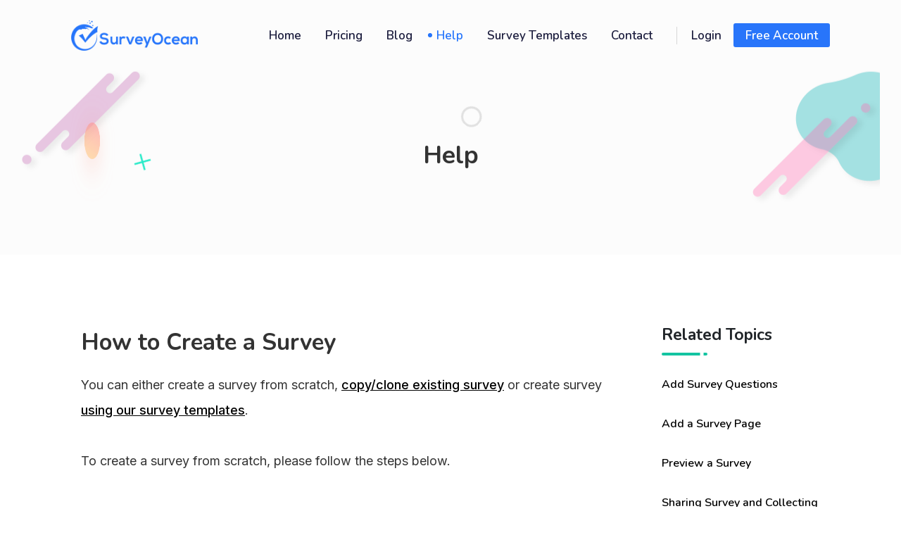

--- FILE ---
content_type: text/html; charset=UTF-8
request_url: https://surveyocean.com/help/How-to-Create-a-Survey
body_size: 4528
content:
<!doctype html>
<html lang="en">
	<head>
		<!-- Required meta tags -->
		<meta charset="utf-8">
		<meta name="viewport" content="width=device-width, initial-scale=1, shrink-to-fit=no">
		
		<link rel="stylesheet" href="https://surveyocean.com/web-assets/css/bootstrap.clean.css">
		<!-- Animate CSS -->
		<!-- <link rel="stylesheet" href="https://surveyocean.com/web-assets/css/animate.css"> -->
		<!-- IcoFont Min CSS -->
		<link rel="stylesheet" href="https://surveyocean.com/web-assets/css/icofont.clean.css">
		<!-- Meanmenu Min CSS -->
		<link rel="stylesheet" href="https://surveyocean.com/web-assets/css/meanmenu.css">

		<link rel="stylesheet" href="https://surveyocean.com/web-assets/css/common.css">
		<link rel="stylesheet" href="https://surveyocean.com/web-assets/css/blog.css">
		<link rel="stylesheet" href="https://surveyocean.com/web-assets/css/style-blue.css">
		<!-- Responsive CSS -->
		<link rel="stylesheet" href="https://surveyocean.com/web-assets/css/responsive.clean.css">
		
		<title>SurveyOcean - How to Create a Survey</title>
		<meta name="description" content="Creating survey involves adding instructions to respondents, designing survey layout and personalize the appearance of your surveys with colors and logos">

		<link rel="icon" type="image/png" href="https://surveyocean.com/web-assets/img/favicon.png">

		<!-- Global site tag (gtag.js) - Google Analytics -->
		<script async src="https://www.googletagmanager.com/gtag/js?id=G-P2DWWSVV4C"></script>
		<script>
		window.dataLayer = window.dataLayer || [];
		function gtag(){dataLayer.push(arguments);}
		gtag('js', new Date());

		gtag('config', 'G-P2DWWSVV4C');

		//Ads
		gtag('config', 'AW-1010077155');
		</script>
		<!-- Global site tag (gtag.js) - Google Analytics -->

		<script type='text/javascript' src='https://platform-api.sharethis.com/js/sharethis.js#property=649dbede05f5440012f8f402&product=sop' async='async'></script>

	</head>
	
	<body>
		<!-- Start Preloader Area -->
        <div class="preloader-area">
            <div class="lds-hourglass"></div>
        </div>
        <!-- End Preloader Area -->

		<!-- Start Navbar Area -->
		<header id="header">
			<div class="crake-mobile-nav">
    <div class="logo">
        <a href="https://surveyocean.com/"><img src="https://surveyocean.com/web-assets/img/logo.png" alt="surveyOcean logo"></a>
    </div>
</div>

<div class="crake-nav marketing-navbar">
    <div class="container">
        <nav class="navbar navbar-expand-md navbar-light">
            <a class="navbar-brand" href="https://surveyocean.com/"><img src="https://surveyocean.com/web-assets/img/logo.png" alt="surveyOcean logo"></a>
            
            <div class="collapse navbar-collapse mean-menu" id="navbarSupportedContent">
                <ul class="navbar-nav nav ml-auto">
                    <li class="nav-item"><a href="https://surveyocean.com/" class="nav-link " title="Homepage">Home</a></li>
                    
                    <li class="nav-item"><a href="https://surveyocean.com/web/pricing" class="nav-link " title="Pricing">Pricing</a></li>

                    <li class="nav-item"><a href="https://surveyocean.com/web/blog" class="nav-link " title="Blog">Blog</a></li>
                    
                    <li class="nav-item"><a href="https://surveyocean.com/web/help" class="nav-link active" title="How to create survey questionnaire">Help</a></li>

                    <li class="nav-item"><a href="https://surveyocean.com/web/survey-questionnaire-templates-and-samples" class="nav-link " title="Survey questionnaire templates and samples">Survey Templates</a></li>

                    <li class="nav-item"><a href="https://surveyocean.com/web/contact" class="nav-link " title="Contact">Contact</a></li>

                                            <li class="nav-item login"><a href="https://surveyocean.com/accounts/login" class="nav-link" title="Login">Login</a></li>
                        <li class="nav-item create-account"><a href="https://surveyocean.com/accounts/createAccount" class="nav-link" title="Sign up">Free Account</a></li>
                    
                </ul>
            </div>
        </nav>
    </div> 
</div>		</header>
		<!-- End Navbar Area -->

        <!-- Start Page Title Area -->
        <section class="page-title-banner">
            <div class="container">
                <div class="row">
                    <div class="col-lg-12">
                        <h2>Help</h2>
                    </div>
                </div>
            </div>

            <div class="shape1"><img src="https://surveyocean.com/web-assets/img/shape1.png" alt="img"></div>
			<div class="shape2"><img src="https://surveyocean.com/web-assets/img/shape2.png" alt="img"></div>
			<div class="shape3"><img src="https://surveyocean.com/web-assets/img/shape3.png" alt="img"></div>
			<div class="shape6"><img src="https://surveyocean.com/web-assets/img/shape6.png" alt="img"></div>
			<div class="shape8 rotateme"><img src="https://surveyocean.com/web-assets/img/shape8.svg" alt="shape"></div>
            <div class="shape9"><img src="https://surveyocean.com/web-assets/img/shape9.svg" alt="shape"></div>

        </section>
		<!-- End Page Title Area -->
        
        <!-- Start Blog Details Area -->
		<section class="blog-details-area ptb-100">
			<div class="container">
				<div class="row">
                    <div class="col-lg-9">
                        <div class="blog-details">
                            
                            <div class="article-content help-steps">
                                    
                                <h1>How to Create a Survey</h1>
																	<p>You can either create a survey from scratch, <a href="./Clone-Copy-a-Survey">copy/clone existing survey</a> or create survey <a href="./Create-Survey-From-a-Template">using our survey templates</a>.<br />
<br />
To create a survey from scratch, please follow the steps below.</p>

																	                                
																	<blockquote class="blockquote ">Step 1 : From page header, Click on "My Surveys" tab</blockquote>
									<p></p>
																			<img class="step-image" src="https://surveyocean.com/posts/Screen_Shot_2023-01-17_at_6_56_51_PM.png" alt="From page header, Click on My Surveys tab">
																																			<blockquote class="blockquote ">Step 2 : Click on "Create New Survey"</blockquote>
									<p></p>
																			<img class="step-image" src="https://surveyocean.com/posts/Screen_Shot_2023-01-17_at_6_57_34_PM.png" alt="Click on Create New Survey">
																																			<blockquote class="blockquote ">Step 3 : Complete the survey details</blockquote>
									<p></p>
																			<img class="step-image" src="https://surveyocean.com/posts/Screen_Shot_2023-01-17_at_7_19_13_PM.png" alt="Complete the survey details">
																												<div class="step-content"><h3>1. Give your survey a title (mandatory)</h3>


<p>
Best practices for crafting a compelling survey title:&nbsp;</p>


<ul><li>Keep the survey title concise and to the point. Aim for brevity while conveying the essential information about the survey.</li><li>Use action verbs or words that evoke interest and encourage participation. For example, "Share Your Feedback" or "Take Our Survey" can motivate respondents to engage with the survey.</li><li>Highlight Benefits or Incentives (if applicable): If the survey offers benefits or incentives for participation, such as a chance to win a prize or contribute to improving products/services, consider mentioning them in the title to attract respondents' attention.</li><li>Make it Engaging: Use language that is engaging and appealing to the target audience. Consider using questions, statements, or phrases that pique curiosity or create interest.</li><li>Be Specific and Relevant: Ensure that the survey title accurately reflects the specific purpose, focus, or audience of the survey. Tailor the title to resonate with the interests and concerns of the intended respondents.</li><li>Include Key Keywords: Incorporate relevant keywords or terms that potential respondents are likely to search for when looking for surveys on the topic. This can improve the survey's visibility in search results.

</li></ul>


<h3>2. Write a Welcome and Closing messages (optional)</h3>
<p>Survey welcome and closing messages are important components of the survey experience that bookend the survey process. These messages serve different purposes and are crafted to engage respondents effectively at the beginning and end of the survey.</p>
<h3>3. Choose your survey theme and the language alignment. Also you can show your company logo at the survey header</h3>
<p>Survey theme helps maintain brand consistency by incorporating colors, logos, and design elements that align with the organization's branding guidelines. Consistency in branding enhances recognition and reinforces the organization's identity.</p>
<h3>4.You can upload additional survey logo and banner (optional)</h3></div>
																										<blockquote class="blockquote ">Step 4 : Click "Next" button to proceed with creating the survey</blockquote>
									<p></p>
																			<img class="step-image" src="https://surveyocean.com/posts/Screen_Shot_2023-01-26_at_2_35_58_PM.png" alt="Click Next button to proceed with creating the survey">
																												<div class="step-content">You will be redirected to survey builder page. From there you can start <a href="./Add-Survey-Questions">adding your survey questions</a>.</div>
																	                                <br/>
								<a href="https://surveyocean.com/create" class="btn btn-primary post-create-survey" title="Create Survey">Create Survey Now</a>

                                <div class="share-post">
									<!-- ShareThis BEGIN -->
									<div class="sharethis-inline-share-buttons"></div>
									<!-- ShareThis END --> 
								</div>
                            </div>
                        </div>
                        
                        <div class="post-controls-buttons">
                            <div class="controls-left">
                                <a href="https://surveyocean.com/web/help"><i class="icofont-double-left"></i> Back to Help</a>
                            </div>
							                            <div class="controls-right">
                                <a href="https://surveyocean.com/help/Add-Survey-Questions">Next Topic <i class="icofont-double-right"></i></a>
                            </div>
							                        </div>
                        
					</div>
					
					<div class="col-lg-3">
						<div class="sidebar-area related-topics">
							
							<div class="widget widget_recent_posts">
								<h3 class="widget-title">Related Topics</h3>
								<div class="bar"></div>
								
								<ul>
								    										<li>
											<div class="recent-post-content">
												<h3><a href="https://surveyocean.com/help/Add-Survey-Questions">Add Survey Questions</a></h3>
											</div>
										</li>
																			<li>
											<div class="recent-post-content">
												<h3><a href="https://surveyocean.com/help/Add-a-Survey-Page">Add a Survey Page</a></h3>
											</div>
										</li>
																			<li>
											<div class="recent-post-content">
												<h3><a href="https://surveyocean.com/help/Preview-a-Survey">Preview a Survey</a></h3>
											</div>
										</li>
																			<li>
											<div class="recent-post-content">
												<h3><a href="https://surveyocean.com/help/Sharing-Survey-and-Collecting-Responses">Sharing Survey and Collecting Responses</a></h3>
											</div>
										</li>
																			<li>
											<div class="recent-post-content">
												<h3><a href="https://surveyocean.com/help/Create-a-Multilingual-Survey">Create a Multilingual Survey</a></h3>
											</div>
										</li>
																			<li>
											<div class="recent-post-content">
												<h3><a href="https://surveyocean.com/help/Create-Survey-From-a-Template">Create Survey From a Template</a></h3>
											</div>
										</li>
																			<li>
											<div class="recent-post-content">
												<h3><a href="https://surveyocean.com/help/Clone-Copy-a-Survey">Clone / Copy a Survey</a></h3>
											</div>
										</li>
																			<li>
											<div class="recent-post-content">
												<h3><a href="https://surveyocean.com/help/Create-a-Quiz-Survey">Create a Quiz Survey</a></h3>
											</div>
										</li>
																			<li>
											<div class="recent-post-content">
												<h3><a href="https://surveyocean.com/help/Delete-a-Survey">Delete a Survey</a></h3>
											</div>
										</li>
																			<li>
											<div class="recent-post-content">
												<h3><a href="https://surveyocean.com/help/Manage-Survey-Permissions">Manage Survey Permissions</a></h3>
											</div>
										</li>
																	</ul>
							</div>
							
                        </div>
                    </div>
                </div>
			</div>
		</section>
		<!-- End Blog Details Area -->

		<!-- Start Footer Area -->
		<footer class="footer-area ptb-100 pb-0 bg-image">

    <div class="container">
        <div class="row">

            <div class="col-lg-3 col-md-6">
                <div class="single-footer-widget pl-5">
                    <h3>Survey Templates</h3>

                    <ul class="list">
                        <li><a href="https://surveyocean.com/template/Brand-Evaluation" target="_blank">Brand Evaluation Survey</a></li>
                        <li><a href="https://surveyocean.com/template/Car-Rental-Customer-Feedback" target="_blank">Car Rental Survey</a></li>
                        <li><a href="https://surveyocean.com/template/Consumer-Behavior-Survey" target="_blank">Consumer Behavior Survey</a></li>
                        <li><a href="https://surveyocean.com/template/Customer-Satisfaction-Survey" target="_blank">Customer Satisfaction</a></li>
                        <li><a href="https://surveyocean.com/template/Customer-Service-Feedback" target="_blank">Customer Service Feedback</a></li>
                        <li><a href="https://surveyocean.com/template/Employee-Satisfaction-Survey" target="_blank">Employee Survey</a></li>
                    </ul>
                </div>
            </div>

            <div class="col-lg-3 col-md-6">
                <div class="single-footer-widget">
                    <h3><br/></h3>

                    <ul class="list">
                        <li><a href="https://surveyocean.com/template/Event-Registration-Survey" target="_blank">Event Registration Survey</a></li>
                        <li><a href="https://surveyocean.com/template/Hospital-Evaluation" target="_blank">Hospital Evaluation Survey</a></li>
                        <li><a href="https://surveyocean.com/template/Hotel-Feedback" target="_blank">Hotel Feedback</a></li>
                        <li><a href="https://surveyocean.com/template/Job-Application-Template" target="_blank">Job Application Survey</a></li>
                        <li><a href="https://surveyocean.com/template/Market-Research-New-Product-Survey" target="_blank">Market Research Survey</a></li>
                        <li><a href="https://surveyocean.com/template/Party-Evaluation" target="_blank">Party Evaluation Survey</a></li>
                    </ul>
                </div>
            </div>

            <div class="col-lg-3 col-md-6">
                <div class="single-footer-widget">
                    <h3><br/></h3>

                    <ul class="list">
                        <li><a href="https://surveyocean.com/template/Party-Planning" target="_blank">Party Planning Survey</a></li>
                        <li><a href="https://surveyocean.com/template/Restaurant-Feedback-Survey" target="_blank">Restaurant Feedback</a></li>
                        <li><a href="https://surveyocean.com/template/Software-Feedback-Survey" target="_blank">Software Feedback Survey</a></li>
                        <li><a href="https://surveyocean.com/template/Website-Feedback-Survey" target="_blank">Website Feedback Survey</a></li>
                        <li><a href="https://surveyocean.com/template/Student-Feedback" target="_blank">Student Feedback Survey</a></li>
                        <li><a href="https://surveyocean.com/template/Travel-Agency-Customer-Feedback" target="_blank">Travel Agency Survey</a></li>
                    </ul>
                </div>
            </div>

            <div class="col-lg-3 col-md-6">
                <div class="single-footer-widget">
                    <h3>Help</h3>

                    <ul class="list">
                        <li><a href="https://surveyocean.com/help/How-to-Create-a-Survey">How to Create a Survey</a></li>
                        <li><a href="https://surveyocean.com/help/Add-Survey-Questions">Add Survey Questions</a></li>
                        <li><a href="https://surveyocean.com/help/Apply-Question-Logic">Apply Skip Logic</a></li>
                        <li><a href="https://surveyocean.com/help/Preview-a-Survey">Preview a Survey</a></li>
                        <li><a href="https://surveyocean.com/help/Sharing-Survey-and-Collecting-Responses">Share a Survey</a></li>
                        <li><a href="https://surveyocean.com/help/Analyze-Survey-Results">Analyze Survey Results</a></li>
                    </ul>
                </div>
            </div>

        </div>
    </div>

    <div class="copyright-area">
        <div class="container">
            <div class="row h-100 justify-content-center align-items-center">
                <div class="col-lg-6 col-md-6">
                    <p> &copy; 2026 SurveyOcean. All rights reserved</p>
                </div>
                
                <div class="col-lg-6 col-md-6">
                    <ul>
                        <li><a href="https://surveyocean.com/web/terms" title="Terms of Use">Terms of Use</a></li>
                        <li><a href="https://surveyocean.com/web/privacy" title="Privacy Policy">Privacy Policy</a></li>
                    </ul>
                </div>
            </div>
        </div>
    </div>
</footer>

<!-- Back Top top -->
<div class="back-to-top">Top</div>
<!-- End Back Top top -->		<!-- End Footer Area -->

		<!-- Back Top top -->
        <div class="back-to-top">Top</div>
        <!-- End Back Top top -->

		<!-- Jquery Min JS -->
		<script src="https://surveyocean.com/web-assets/js/jquery.min.js"></script>
		<!-- Popper Min JS -->
		<script src="https://surveyocean.com/web-assets/js/popper.min.js"></script>
		<!-- Bootstrap Min JS -->
		<script src="https://surveyocean.com/web-assets/js/bootstrap.min.js"></script>
		<!-- Meanmenu Min JS -->
		<script src="https://surveyocean.com/web-assets/js/jquery.meanmenu.min.js"></script>
		<!-- WOW Min JS -->
		<script src="https://surveyocean.com/web-assets/js/wow.min.js"></script>
		<!-- Tilt Min JS -->
		<script src="https://surveyocean.com/web-assets/js/tilt.jquery.min.js"></script>
		<!-- Magnific Popup Min JS -->
		<script src="https://surveyocean.com/web-assets/js/jquery.magnific-popup.min.js"></script>
		<!-- Owl Carousel Min JS -->
        <script src="https://surveyocean.com/web-assets/js/owl.carousel.min.js"></script>
		<!-- Waypoints Min Js -->
        <script src="https://surveyocean.com/web-assets/js/waypoints.min.js"></script>
        <!-- Jquery CounterUp Min JS -->
        <script src="https://surveyocean.com/web-assets/js/jquery.counterup.min.js"></script>
		<!-- NiceSelect Min Js -->
        <script src="https://surveyocean.com/web-assets/js/jquery.nice-select.min.js"></script>
		<!-- ajaxChimp Min JS -->
        <script src="https://surveyocean.com/web-assets/js/jquery.ajaxchimp.min.js"></script>
        <!-- Form Validator Min JS -->
        <script src="https://surveyocean.com/web-assets/js/form-validator.min.js"></script>
        <!-- Contact Form Min JS -->
        <script src="https://surveyocean.com/web-assets/js/contact-form-script.js"></script>
        <!-- Main JS -->
        <script src="https://surveyocean.com/web-assets/js/main.js"></script>

	</body>
</html>

--- FILE ---
content_type: text/css
request_url: https://surveyocean.com/web-assets/css/icofont.clean.css
body_size: 507
content:
/*! 
* @package IcoFont 
* @version 1.0.1 
* @author IcoFont https://icofont.com 
* @copyright Copyright (c) 2015 - 2018 IcoFont 
* @license - https://icofont.com/license/
*/
@font-face {
    font-family: IcoFont;
    font-weight: 400;
    font-display: swap;
    font-style: Regular;
    src: url(../fonts/icofont.woff2) format("woff2"),url(../fonts/icofont.woff) format("woff")
}

[class*=" icofont-"],[class^=icofont-] {
    font-family: IcoFont!important;
    speak: none;
    font-style: normal;
    font-weight: 400;
    font-variant: normal;
    text-transform: none;
    white-space: nowrap;
    word-wrap: normal;
    direction: ltr;
    line-height: 1;
    -webkit-font-feature-settings: "liga";
    -webkit-font-smoothing: antialiased
}
.icofont-hand-drag1:before {
    content: "\ea80"
}
.icofont-rounded-double-right:before {
    content: "\ea98"
}
.icofont-color-bucket:before {
    content: "\ede7"
}
.icofont-dashboard-web:before {
    content: "\eef9"
}
.icofont-verification-check:before {
    content: "\f021"
}
.icofont-globe:before {
    content: "\ef3e"
}
.icofont-wall-clock:before {
    content: "\f022"
}
.icofont-double-left:before {
    content: "\ea7b"
}

.icofont-double-right:before {
    content: "\ea7c"
}



--- FILE ---
content_type: text/css
request_url: https://surveyocean.com/web-assets/css/common.css
body_size: 5186
content:
/* @import url("https://fonts.googleapis.com/css?family=Nunito:200,200i,300,300i,400,400i,600,600i,700,700i,800,800i,900,900i&display=swap"); */
@import url('https://fonts.googleapis.com/css2?family=Inter:wght@100..900&family=Nunito:ital,wght@0,200..1000;1,200..1000&display=swap');
body {
    font-family: "Nunito", sans-serif;
    padding: 0;
    margin: 0;
  }
  
  a {
    color: #000000;
    text-decoration: none;
    -webkit-transition: .4s;
    transition: .4s;
    display: inline-block;
    outline: 0;
  }
  a:hover, a:focus {
    text-decoration: none;
    color: #FF8A73;
  }
  img {
    max-width: 100%;
  }
  
  .d-table {
    width: 100%;
    height: 100%;
  }
  
  .d-table-cell {
    vertical-align: middle;
  }
  
  .ptb-100 {
    padding-top: 100px;
    padding-bottom: 100px;
  }
  
  .bg-gray {
    background-color: #edf5ff;
  }
  
  p {
    font-size: 16px;
    color: #818992;
    line-height: 1.6;
  }
  
  p:last-child {
    margin-bottom: 0;
  }
  
/* btn btn-primary */
.btn-primary {
    color: #ffffff;
    background-color: #FF8A73;
  }
  
  .btn-primary:hover, .btn-primary:focus, .btn-primary:active {
    color: #ffffff;
    background: #13c4a1;
    -webkit-transform: translateY(-5px);
            transform: translateY(-5px);
  }
  
  .btn-primary.focus, .btn-primary:focus {
    -webkit-box-shadow: unset;
            box-shadow: unset;
  }
  
  .btn-primary:not(:disabled):not(.disabled).active:focus, .btn-primary:not(:disabled):not(.disabled):active:focus, .btn-primary .show > .btn-primary.dropdown-toggle:focus {
    -webkit-box-shadow: unset;
            box-shadow: unset;
  }
  
  .btn-primary:not(:disabled):not(.disabled).active, .btn-primary:not(:disabled):not(.disabled):active, .btn-primary .show > .btn-primary.dropdown-toggle {
    color: #ffffff;
    background: #13c4a1;
    -webkit-transform: translateY(-5px);
            transform: translateY(-5px);
  }
  
  .btn-primary.disabled, .btn-primary:disabled {
    color: #ffffff;
    background-color: #FF8A73;
    border-color: #FF8A73;
    opacity: 1;
  }
  
  .btn-primary.disabled:hover, .btn-primary.disabled:focus, .btn-primary:disabled:hover, .btn-primary:disabled:focus {
    background: #13c4a1;
  }
  
  .btn {
    font-weight: 700;
    font-size: 16px;
    border: none;
    padding: 13px 31px;
    border-radius: 5px;
    text-transform: uppercase;
    position: relative;
    -webkit-box-shadow: 0 13px 27px 0 rgba(163, 48, 53, 0.25);
            box-shadow: 0 13px 27px 0 rgba(163, 48, 53, 0.25);
    z-index: 1;
    -webkit-transition: .9s;
    transition: .9s;
  }
  
  .btn::after, .btn::before {
    content: '';
    position: absolute;
    top: 0;
    height: 100%;
    width: 0;
    -webkit-transition: .4s;
    transition: .4s;
    background: #13c4a1;
    z-index: -1;
    border-radius: 5px;
  }
  
  .btn::after {
    left: 0;
  }
  
  .btn::before {
    right: 0;
  }
  
  .btn:hover::after, .btn:hover::before {
    width: 50%;
  }
  
  .section-title {
    text-align: center;
    max-width: 720px;
    margin-bottom: 70px;
    margin-top: -6px;
    margin-left: auto;
    margin-right: auto;
  }
  
  .section-title h2 {
    font-size: 35px;
    font-weight: 700;
    margin-bottom: 0;
  }
  
  .section-title p {
    max-width: 650px;
    margin: 0 auto;
  }
  
  .section-title .bar {
    height: 4px;
    width: 85px;
    background: #13c4a1;
    margin: 20px auto 25px;
    position: relative;
    border-radius: 5px;
    overflow: hidden;
  }
  
  .section-title .bar::before {
    content: '';
    position: absolute;
    left: 0;
    top: 0;
    height: 100%;
    width: 5px;
    background: #ffffff;
    -webkit-animation-duration: 2s;
            animation-duration: 2s;
    -webkit-animation-timing-function: linear;
            animation-timing-function: linear;
    -webkit-animation-iteration-count: infinite;
            animation-iteration-count: infinite;
    -webkit-animation-name: MOVE-BG;
            animation-name: MOVE-BG;
  }
  .section-title .bar::before {
    content: '';
    position: absolute;
    left: 0;
    top: 0;
    height: 100%;
    width: 5px;
    background: #ffffff;
    -webkit-animation-duration: 2s;
            animation-duration: 2s;
    -webkit-animation-timing-function: linear;
            animation-timing-function: linear;
    -webkit-animation-iteration-count: infinite;
            animation-iteration-count: infinite;
    -webkit-animation-name: MOVE-BG;
            animation-name: MOVE-BG;
  }
  @-webkit-keyframes MOVE-BG {
    from {
      -webkit-transform: translateX(0);
    }
    to {
      -webkit-transform: translateX(85px);
    }
  }
  
  @keyframes MOVE-BG {
    from {
      -webkit-transform: translateX(0);
              transform: translateX(0);
    }
    to {
      -webkit-transform: translateX(85px);
              transform: translateX(85px);
    }
  }

/*================================================
Page Title CSS
=================================================*/
.page-title-banner {
    position: relative;
    background: #13c4a1;
    z-index: 1;
    padding-top: 200px;
    padding-bottom: 120px;
    text-align: center;
  }

  .page-title-banner.post {
    padding-top: 0;
  }
  
  .page-title-banner h1,
  .page-title-banner h2 {
    margin: 0;
    font-size: 35px;
    font-weight: 700;
    color: #333333;
  }
  
  .page-title-banner .bubble-animate .circle {
    background: #ffffff;
  }

  /* form-control */
.form-group {
    margin-bottom: 15px;
  }
  
  .form-control {
    height: 50px;
    padding: 12px;
    font-size: 16px;
    border: 1px solid #eeeeee;
    border-radius: 5px;
    -webkit-transition: .4s;
    transition: .4s;
    color: #818992;
    background: #ffffff;
  }
  
  .form-control::-webkit-input-placeholder {
    color: #818992;
  }
  
  .form-control:-ms-input-placeholder {
    color: #818992;
  }
  
  .form-control::-ms-input-placeholder {
    color: #818992;
  }
  
  .form-control::placeholder {
    color: #818992;
  }
  
  .form-control:focus {
    color: #818992;
    background-color: #ffffff;
    border-color: #13c4a1;
    outline: 0;
    -webkit-box-shadow: unset;
            box-shadow: unset;
  }

  .preloader-area {
    position: fixed;
    left: 0;
    top: 0;
    width: 100%;
    height: 100%;
    z-index: 999999999;
    background: #ffffff;
  }
  
  .preloader-area .lds-hourglass {
    display: inline-block;
    width: 80px;
    height: 80px;
    position: absolute;
    left: 0;
    right: 0;
    margin: 0 auto;
    top: 50%;
    margin-top: -95px;
  }
  
  .preloader-area .lds-hourglass::after {
    content: " ";
    display: block;
    border-radius: 50%;
    width: 0;
    height: 0;
    margin: 6px;
    -webkit-box-sizing: border-box;
            box-sizing: border-box;
    border: 36px solid #13c4a1;
    border-color: #13c4a1 transparent #FF8A73 transparent;
    -webkit-animation: lds-hourglass 2.9s infinite;
            animation: lds-hourglass 2.9s infinite;
  }
  @-webkit-keyframes lds-hourglass {
    0% {
      -webkit-transform: rotate(0);
              transform: rotate(0);
      -webkit-animation-timing-function: cubic-bezier(0.55, 0.055, 0.675, 0.19);
              animation-timing-function: cubic-bezier(0.55, 0.055, 0.675, 0.19);
    }
    50% {
      -webkit-transform: rotate(900deg);
              transform: rotate(900deg);
      -webkit-animation-timing-function: cubic-bezier(0.215, 0.61, 0.355, 1);
              animation-timing-function: cubic-bezier(0.215, 0.61, 0.355, 1);
    }
    100% {
      -webkit-transform: rotate(1800deg);
              transform: rotate(1800deg);
    }
  }
  
  @keyframes lds-hourglass {
    0% {
      -webkit-transform: rotate(0);
              transform: rotate(0);
      -webkit-animation-timing-function: cubic-bezier(0.55, 0.055, 0.675, 0.19);
              animation-timing-function: cubic-bezier(0.55, 0.055, 0.675, 0.19);
    }
    50% {
      -webkit-transform: rotate(900deg);
              transform: rotate(900deg);
      -webkit-animation-timing-function: cubic-bezier(0.215, 0.61, 0.355, 1);
              animation-timing-function: cubic-bezier(0.215, 0.61, 0.355, 1);
    }
    100% {
      -webkit-transform: rotate(1800deg);
              transform: rotate(1800deg);
    }
  }
/*================================================
Navbar CSS
=================================================*/
.crake-mobile-nav {
    display: none;
  }
  
  .crake-nav {
    background: transparent;
    position: absolute;
    top: 0;
    left: 0;
    padding-top: 15px;
    width: 100%;
    z-index: 666;
    height: auto;
  }
  
  .crake-nav nav .navbar-brand img {
    width: 180px;
    height: auto;
  }
  
  .crake-nav nav ul {
    list-style-type: none;
  }
  
  .crake-nav nav .navbar-nav li {
    position: relative;
    padding: 15px 0 !important;
  }
  
  .crake-nav nav .navbar-nav li a {
    font-weight: 600;
    font-size: 17px;
    color: #ffffff !important;
    padding: 0 0 !important;
    margin: 0 17px;
    position: relative;
  }
  
  .crake-nav nav .navbar-nav li a::before {
    content: '';
    position: absolute;
    left: 0;
    top: 9px;
    width: 6px;
    height: 6px;
    background: #ffffff;
    opacity: 0;
    border-radius: 50%;
    visibility: hidden;
    -webkit-transition: .4s;
    transition: .4s;
  }
  
  .crake-nav nav .navbar-nav li a:hover::before {
    opacity: 1;
    visibility: visible;
    left: -12px;
  }
  
  .crake-nav nav .navbar-nav li a.active::before {
    opacity: 1;
    visibility: visible;
    left: -12px;
  }
  
  .crake-nav nav .navbar-nav li:hover a::before {
    opacity: 1;
    visibility: visible;
    left: -12px;
  }
  
  .crake-nav nav .navbar-nav li .dropdown_menu {
    -webkit-box-shadow: 0 0 30px 0 rgba(0, 0, 0, 0.05);
            box-shadow: 0 0 30px 0 rgba(0, 0, 0, 0.05);
    background: #ffffff;
    position: absolute;
    top: 80px;
    left: 0;
    width: 250px;
    z-index: 99;
    padding: 20px 0;
    opacity: 0;
    border-radius: 5px;
    visibility: hidden;
    -webkit-transition: all 0.3s ease-in-out;
    transition: all 0.3s ease-in-out;
  }
  
  .crake-nav nav .navbar-nav li .dropdown_menu li {
    position: relative;
    padding: 0 !important;
  }
  
  .crake-nav nav .navbar-nav li .dropdown_menu li a {
    font-size: 16px;
    font-weight: 600;
    padding: 8px 15px !important;
    margin: 0;
    display: block;
    color: #716c80 !important;
  }
  
  .crake-nav nav .navbar-nav li .dropdown_menu li a::before {
    left: 0;
    background: #13c4a1;
    opacity: 0;
    visibility: hidden;
    top: 50%;
    margin-top: -3px;
  }
  
  .crake-nav nav .navbar-nav li .dropdown_menu li a:hover {
    color: #13c4a1 !important;
    padding-left: 25px !important;
  }
  
  .crake-nav nav .navbar-nav li .dropdown_menu li a:hover::before {
    left: 13px;
    opacity: 1;
    visibility: visible;
  }
  
  .crake-nav nav .navbar-nav li .dropdown_menu li a.active {
    color: #13c4a1 !important;
    padding-left: 25px !important;
  }
  
  .crake-nav nav .navbar-nav li .dropdown_menu li a.active::before {
    left: 13px;
    opacity: 1;
    visibility: visible;
  }
  
  .crake-nav nav .navbar-nav li .dropdown_menu li .dropdown_menu {
    position: absolute;
    left: 220px;
    top: 0 !important;
    opacity: 0 !important;
    visibility: hidden !important;
  }
  
  .crake-nav nav .navbar-nav li .dropdown_menu li .dropdown_menu li a {
    padding-left: 15px !important;
    color: #716c80 !important;
  }
  
  .crake-nav nav .navbar-nav li .dropdown_menu li .dropdown_menu li a::before {
    opacity: 0;
    left: 0;
    visibility: hidden;
  }
  
  .crake-nav nav .navbar-nav li .dropdown_menu li .dropdown_menu li a:hover {
    color: #13c4a1 !important;
    padding-left: 25px !important;
  }
  
  .crake-nav nav .navbar-nav li .dropdown_menu li .dropdown_menu li a:hover::before {
    left: 13px;
    opacity: 1;
    visibility: visible;
  }
  
  .crake-nav nav .navbar-nav li .dropdown_menu li .dropdown_menu li a.active {
    color: #13c4a1 !important;
    padding-left: 25px !important;
  }
  
  .crake-nav nav .navbar-nav li .dropdown_menu li .dropdown_menu li a.active::before {
    left: 13px;
    opacity: 1;
    visibility: visible;
  }
  
  .crake-nav nav .navbar-nav li .dropdown_menu li:hover .dropdown_menu {
    opacity: 1 !important;
    visibility: visible !important;
    top: -20px !important;
  }
  
  .crake-nav nav .navbar-nav li .dropdown_menu li:hover a {
    padding-left: 25px !important;
    color: #13c4a1 !important;
  }
  
  .crake-nav nav .navbar-nav li .dropdown_menu li:hover a::before {
    left: 13px;
    visibility: visible;
    opacity: 1;
  }
  
  .crake-nav nav .navbar-nav li:hover ul {
    opacity: 1 !important;
    visibility: visible !important;
    top: 100%;
  }
  
  .crake-nav nav .others-option .navbar-nav {
    -webkit-box-align: center;
        -ms-flex-align: center;
            align-items: center;
  }
  
  .crake-nav nav .others-option .navbar-nav .cart-wrapper {
    position: relative;
    padding: 0 !important;
  }
  
  .crake-nav nav .others-option .navbar-nav .cart-wrapper a {
    margin: 0 0 0 10px !important;
  }
  
  .crake-nav nav .others-option .navbar-nav .cart-wrapper a .cart-icon {
    line-height: 52px;
    font-size: 25px;
  }
  
  .crake-nav nav .others-option .navbar-nav .cart-wrapper a span {
    position: relative;
    width: 16px;
    height: 16px;
    font-size: 12px;
    background: #000000;
    display: inline-block;
    text-align: center;
    line-height: 16px;
    border-radius: 50%;
    top: -15px;
    color: #ffffff;
    padding-right: 1px;
    right: 10px;
  }
  
  .crake-nav nav .others-option .navbar-nav li {
    padding: 0 !important;
  }
  
  .crake-nav nav .others-option .navbar-nav li a {
    margin: 0 22px 0 10px !important;
  }
  
  .crake-nav nav .others-option .navbar-nav li a::before {
    display: none;
  }
  
  .crake-nav nav .others-option .navbar-nav li .side-menu {
    cursor: pointer;
    width: 32px;
  }
  
  .crake-nav nav .others-option .navbar-nav li .side-menu .bar-1 {
    position: relative;
    width: 8px;
    height: 8px;
    background: #ffffff;
    display: block;
    border-radius: 50%;
    margin-bottom: 2px;
    -webkit-transition: all 0.4s ease-in-out;
    transition: all 0.4s ease-in-out;
  }
  
  .crake-nav nav .others-option .navbar-nav li .side-menu .bar-1::before, .crake-nav nav .others-option .navbar-nav li .side-menu .bar-1::after {
    content: '';
    position: absolute;
    right: -12px;
    top: 0;
    width: 8px;
    height: 8px;
    background: #ffffff;
    border-radius: 50%;
    -webkit-transition: all 0.4s ease-in-out;
    transition: all 0.4s ease-in-out;
  }
  
  .crake-nav nav .others-option .navbar-nav li .side-menu .bar-1::after {
    right: -24px;
  }
  
  .crake-nav nav .others-option .navbar-nav li .side-menu .bar-2 {
    position: relative;
    width: 8px;
    height: 8px;
    margin-bottom: 2px;
    background: #ffffff;
    display: block;
    border-radius: 50%;
    -webkit-transition: all 0.4s ease-in-out;
    transition: all 0.4s ease-in-out;
  }
  
  .crake-nav nav .others-option .navbar-nav li .side-menu .bar-2::before, .crake-nav nav .others-option .navbar-nav li .side-menu .bar-2::after {
    content: '';
    position: absolute;
    right: -12px;
    top: 0;
    width: 8px;
    height: 8px;
    background: #ffffff;
    border-radius: 50%;
    -webkit-transition: all 0.4s ease-in-out;
    transition: all 0.4s ease-in-out;
  }
  
  .crake-nav nav .others-option .navbar-nav li .side-menu .bar-2::after {
    right: -24px;
  }
  
  .crake-nav nav .others-option .navbar-nav li .side-menu .bar-3 {
    position: relative;
    width: 8px;
    height: 8px;
    background: #ffffff;
    margin-bottom: 2px;
    display: block;
    border-radius: 50%;
    -webkit-transition: all 0.4s ease-in-out;
    transition: all 0.4s ease-in-out;
  }
  
  .crake-nav nav .others-option .navbar-nav li .side-menu .bar-3::before, .crake-nav nav .others-option .navbar-nav li .side-menu .bar-3::after {
    content: '';
    position: absolute;
    right: -12px;
    top: 0;
    width: 8px;
    height: 8px;
    background: #ffffff;
    border-radius: 50%;
    -webkit-transition: all 0.6s ease-in-out;
    transition: all 0.6s ease-in-out;
  }
  
  .crake-nav nav .others-option .navbar-nav li .side-menu .bar-3::after {
    right: -24px;
    -webkit-transition: all 0.8s ease-in-out;
    transition: all 0.8s ease-in-out;
  }
  
  .crake-nav nav .others-option .navbar-nav li .side-menu:hover .bar-2::after, .crake-nav nav .others-option .navbar-nav li .side-menu:focus .bar-2::after {
    opacity: 0;
    visibility: hidden;
    -webkit-transform: translateX(-100%);
            transform: translateX(-100%);
  }
  
  .crake-nav nav .others-option .navbar-nav li .side-menu:hover .bar-3::after, .crake-nav nav .others-option .navbar-nav li .side-menu:hover .bar-3::before, .crake-nav nav .others-option .navbar-nav li .side-menu:focus .bar-3::after, .crake-nav nav .others-option .navbar-nav li .side-menu:focus .bar-3::before {
    opacity: 0;
    visibility: hidden;
    -webkit-transform: translateX(-100%);
            transform: translateX(-100%);
  }
  
  .crake-nav.marketing-navbar nav .navbar-nav li a {
    color: #716c80 !important;
  }
  
  .crake-nav.marketing-navbar nav .navbar-nav li a::before {
    background: #13c4a1;
  }
  
  .crake-nav.marketing-navbar nav .navbar-nav li a:hover, .crake-nav.marketing-navbar nav .navbar-nav li a:focus, .crake-nav.marketing-navbar nav .navbar-nav li a.active {
    color: #13c4a1 !important;
  }
  
  .crake-nav.marketing-navbar nav .navbar-nav li .side-menu .bar-1 {
    background: #716c80;
  }
  
  .crake-nav.marketing-navbar nav .navbar-nav li .side-menu .bar-1::before, .crake-nav.marketing-navbar nav .navbar-nav li .side-menu .bar-1::after {
    background: #716c80;
  }
  
  .crake-nav.marketing-navbar nav .navbar-nav li .side-menu .bar-2 {
    background: #716c80;
  }
  
  .crake-nav.marketing-navbar nav .navbar-nav li .side-menu .bar-2::before, .crake-nav.marketing-navbar nav .navbar-nav li .side-menu .bar-2::after {
    background: #716c80;
  }
  
  .crake-nav.marketing-navbar nav .navbar-nav li .side-menu .bar-3 {
    background: #716c80;
  }
  
  .crake-nav.marketing-navbar nav .navbar-nav li .side-menu .bar-3::before, .crake-nav.marketing-navbar nav .navbar-nav li .side-menu .bar-3::after {
    background: #716c80;
  }
  
  .crake-nav.marketing-navbar.is-sticky {
    background: #ffffff !important;
  }
  
  .crake-nav.is-sticky {
    position: fixed;
    top: 0;
    left: 0;
    width: 100%;
    padding: 0;
    z-index: 999;
    -webkit-box-shadow: 0 7px 13px 0 rgba(0, 0, 0, 0.1);
            box-shadow: 0 7px 13px 0 rgba(0, 0, 0, 0.1);
    background-color: #13c4a1 !important;
    -webkit-animation: 500ms ease-in-out 0s normal none 1 running fadeInDown;
            animation: 500ms ease-in-out 0s normal none 1 running fadeInDown;
  }
  

  .shape-1 {
    left: 20px;
    bottom: 10px;
    height: 150px;
    width: 150px;
    position: absolute;
    border-radius: 50%;
    z-index: -1;
    opacity: .5;
    -webkit-animation: movebounce 5s linear infinite;
            animation: movebounce 5s linear infinite;
  }
  
  .shape1 {
    position: absolute;
    top: 85px;
    z-index: -1;
    left: 30px;
    -webkit-animation: movebounce 5s linear infinite;
            animation: movebounce 5s linear infinite;
  }
  
  .shape2 {
    position: absolute;
    top: 85px;
    z-index: -1;
    right: 30px;
    -webkit-animation: movebounce 5s linear infinite;
            animation: movebounce 5s linear infinite;
  }
  
  .shape3 {
    position: absolute;
    bottom: 85px;
    z-index: -1;
    right: 30px;
    -webkit-animation: movebounce 5s linear infinite;
            animation: movebounce 5s linear infinite;
  }
  .shape4 {
    position: absolute;
    left: 9%;
    top: 23%;
    z-index: -1;
    opacity: .3;
  }
  
  .shape6 {
    position: absolute;
    top: 30%;
    z-index: -1;
    left: 30px;
    -webkit-animation: rotate3d 4s linear infinite;
            animation: rotate3d 4s linear infinite;
    opacity: .6;
  }
  
  .shape7 {
    position: absolute;
    top: 20%;
    z-index: -1;
    left: 0;
    -webkit-animation: movebounce 5s linear infinite;
            animation: movebounce 5s linear infinite;
    opacity: .4;
  }
  
  .shape8 {
    position: absolute;
    z-index: -1;
    top: 60%;
    left: 15%;
  }
  
  .shape9 {
    position: absolute;
    left: 45%;
    top: 40%;
    z-index: -1;
    -webkit-animation: animationFramesOne 15s infinite linear;
            animation: animationFramesOne 15s infinite linear;
  }
  
  .shape10 {
    position: absolute;
    right: 5%;
    top: 8%;
    z-index: -1;
    -webkit-animation: movebounce 5s linear infinite;
            animation: movebounce 5s linear infinite;
  }
  
  .shape11 {
    position: absolute;
    left: 3%;
    bottom: 3%;
    z-index: -1;
  }
  @-webkit-keyframes movebounce {
    0% {
      -webkit-transform: translateY(0px);
              transform: translateY(0px);
    }
    50% {
      -webkit-transform: translateY(20px);
              transform: translateY(20px);
    }
    100% {
      -webkit-transform: translateY(0px);
              transform: translateY(0px);
    }
  }
  
  @keyframes movebounce {
    0% {
      -webkit-transform: translateY(0px);
              transform: translateY(0px);
    }
    50% {
      -webkit-transform: translateY(20px);
              transform: translateY(20px);
    }
    100% {
      -webkit-transform: translateY(0px);
              transform: translateY(0px);
    }
  }
  
  @-webkit-keyframes moveleftbounce {
    0% {
      -webkit-transform: translateX(0px);
              transform: translateX(0px);
    }
    50% {
      -webkit-transform: translateX(20px);
              transform: translateX(20px);
    }
    100% {
      -webkit-transform: translateX(0px);
              transform: translateX(0px);
    }
  }
  
  @keyframes moveleftbounce {
    0% {
      -webkit-transform: translateX(0px);
              transform: translateX(0px);
    }
    50% {
      -webkit-transform: translateX(20px);
              transform: translateX(20px);
    }
    100% {
      -webkit-transform: translateX(0px);
              transform: translateX(0px);
    }
  }
  
  .rotateme {
    -webkit-animation-name: rotateme;
            animation-name: rotateme;
    -webkit-animation-duration: 40s;
            animation-duration: 40s;
    -webkit-animation-iteration-count: infinite;
            animation-iteration-count: infinite;
    -webkit-animation-timing-function: linear;
            animation-timing-function: linear;
  }
  
  @keyframes rotateme {
    from {
      -webkit-transform: rotate(0deg);
              transform: rotate(0deg);
    }
    to {
      -webkit-transform: rotate(360deg);
              transform: rotate(360deg);
    }
  }
  
  @-webkit-keyframes rotateme {
    from {
      -webkit-transform: rotate(0deg);
    }
    to {
      -webkit-transform: rotate(360deg);
    }
  }
  
  @-webkit-keyframes rotate3d {
    0% {
      -webkit-transform: rotateY(0deg);
      transform: rotateY(0deg);
    }
    100% {
      -webkit-transform: rotateY(360deg);
      transform: rotateY(360deg);
    }
  }
  
  @keyframes rotate3d {
    0% {
      -webkit-transform: rotateY(0deg);
      transform: rotateY(0deg);
    }
    100% {
      -webkit-transform: rotateY(360deg);
      transform: rotateY(360deg);
    }
  }
  
  @keyframes animationFramesOne {
    0% {
      -webkit-transform: translate(0px, 0px) rotate(0deg);
              transform: translate(0px, 0px) rotate(0deg);
    }
    20% {
      -webkit-transform: translate(73px, -1px) rotate(36deg);
              transform: translate(73px, -1px) rotate(36deg);
    }
    40% {
      -webkit-transform: translate(141px, 72px) rotate(72deg);
              transform: translate(141px, 72px) rotate(72deg);
    }
    60% {
      -webkit-transform: translate(83px, 122px) rotate(108deg);
              transform: translate(83px, 122px) rotate(108deg);
    }
    80% {
      -webkit-transform: translate(-40px, 72px) rotate(144deg);
              transform: translate(-40px, 72px) rotate(144deg);
    }
    100% {
      -webkit-transform: translate(0px, 0px) rotate(0deg);
              transform: translate(0px, 0px) rotate(0deg);
    }
  }
  
  @-webkit-keyframes animationFramesOne {
    0% {
      -webkit-transform: translate(0px, 0px) rotate(0deg);
    }
    20% {
      -webkit-transform: translate(73px, -1px) rotate(36deg);
    }
    40% {
      -webkit-transform: translate(141px, 72px) rotate(72deg);
    }
    60% {
      -webkit-transform: translate(83px, 122px) rotate(108deg);
    }
    80% {
      -webkit-transform: translate(-40px, 72px) rotate(144deg);
    }
    100% {
      -webkit-transform: translate(0px, 0px) rotate(0deg);
    }
  }
  
  @-webkit-keyframes ripple-white {
    0% {
      -webkit-box-shadow: 0 0 0 0 rgba(255, 255, 255, 0.2), 0 0 0 20px rgba(255, 255, 255, 0.2), 0 0 0 40px rgba(255, 255, 255, 0.2);
      box-shadow: 0 0 0 0 rgba(255, 255, 255, 0.2), 0 0 0 20px rgba(255, 255, 255, 0.2), 0 0 0 40px rgba(255, 255, 255, 0.2);
    }
    100% {
      -webkit-box-shadow: 0 0 0 20px rgba(255, 255, 255, 0.2), 0 0 0 40px rgba(255, 255, 255, 0.2), 0 0 0 60px rgba(255, 255, 255, 0);
      box-shadow: 0 0 0 20px rgba(255, 255, 255, 0.2), 0 0 0 40px rgba(255, 255, 255, 0.2), 0 0 0 60px rgba(255, 255, 255, 0);
    }
  }
  
  @keyframes ripple-white {
    0% {
      -webkit-box-shadow: 0 0 0 0 rgba(255, 255, 255, 0.2), 0 0 0 20px rgba(255, 255, 255, 0.2), 0 0 0 40px rgba(255, 255, 255, 0.2);
      box-shadow: 0 0 0 0 rgba(255, 255, 255, 0.2), 0 0 0 20px rgba(255, 255, 255, 0.2), 0 0 0 40px rgba(255, 255, 255, 0.2);
    }
    100% {
      -webkit-box-shadow: 0 0 0 20px rgba(255, 255, 255, 0.2), 0 0 0 40px rgba(255, 255, 255, 0.2), 0 0 0 60px rgba(255, 255, 255, 0);
      box-shadow: 0 0 0 20px rgba(255, 255, 255, 0.2), 0 0 0 40px rgba(255, 255, 255, 0.2), 0 0 0 60px rgba(255, 255, 255, 0);
    }
  }
  
  .features-area {
    position: relative;
    z-index: 1;
  }
  .single-holder-box {
    -webkit-box-shadow: 0 0 1.25rem rgba(108, 118, 134, 0.1);
            box-shadow: 0 0 1.25rem rgba(108, 118, 134, 0.1);
    background: #ffffff;
    text-align: center;
    border-radius: 5px;
    padding: 30px;
    -webkit-transition: .4s;
    transition: .4s;
  }
  
  .single-holder-box h3 {
    font-size: 23px;
    font-weight: 700;
    margin-top: 25px;
    margin-bottom: 15px;
  }
  .single-holder-box.survey-sample h3 {
    color: #13c4a1;
  }
  .single-holder-box img {
    width: 120px;
  }
  .single-holder-box:hover {
    -webkit-transform: translateY(-7px);
            transform: translateY(-7px);
  }
  .single-holder-box.mt-30 {
    margin-top: 30px;
  }  

  .search-samples {
    width: 350px;
    margin: 0 auto 10px auto;
  }

  .search-samples #search {
    background: #edf5ff;
    border-color: transparent;
    background-image: url(../../assets/images/search.png);
    background-size: 32px;
    background-position: right 10px center;
    background-repeat: no-repeat;
  }

  .load-more-samples {
    margin: 40px auto 0 auto;
    display: block;
    text-transform: capitalize;
  }

 
/*================================================
Footer CSS
=================================================*/
.footer-area {
    position: relative;
    z-index: 1;
  }
  
  .footer-area .single-footer-widget .logo {
    display: block;
    margin-bottom: 25px;
  }
  
  .footer-area .single-footer-widget .logo img {
    width: 150px;
    height: auto;
  }
  
  .footer-area .single-footer-widget p {
    margin-bottom: 0;
  }
  
  .footer-area .single-footer-widget ul {
    padding: 0;
    margin: 0;
    list-style-type: none;
  }
  
  .footer-area .single-footer-widget ul.social-list {
    margin-top: 20px;
  }
  
  .footer-area .single-footer-widget ul.social-list li {
    display: inline-block;
    margin-right: 5px;
  }
  
  .footer-area .single-footer-widget ul.social-list li a {
    color: #000000;
  }
  
  .footer-area .single-footer-widget ul.social-list li a:hover {
    color: #13c4a1;
  }
  
  .footer-area .single-footer-widget ul.social-list li:last-child {
    margin-right: 0;
  }
  
  .footer-area .single-footer-widget ul.list li {
    margin-bottom: 9px;
  }
  
  .footer-area .single-footer-widget ul.list li a {
    display: block;
    color: #818992;
    font-weight: 600;
  }
  
  .footer-area .single-footer-widget ul.list li a:hover {
    color: #13c4a1;
    padding-left: 7px;
  }
  
  .footer-area .single-footer-widget ul.list li:last-child {
    margin-bottom: 0;
  }
  
  .footer-area .single-footer-widget h3 {
    font-size: 23px;
    font-weight: 700;
    margin-bottom: 25px;
  }
  
  .footer-area.bg-image {
    background-image: url(../../web-assets/img/footer-shape.png);
    background-position: center;
    background-size: cover;
    background-repeat: no-repeat;
  }
  
  .copyright-area {
    padding: 30px 0;
    margin-top: 100px;
    border-top: 1px solid #eeeeee;
  }
  
  .copyright-area ul {
    text-align: right;
    list-style-type: none;
    padding: 0;
    margin: 0;
  }
  
  .copyright-area ul li {
    display: inline-block;
    position: relative;
    padding-left: 17px;
  }
  
  .copyright-area ul li::before {
    content: '';
    position: absolute;
    left: 5px;
    top: 5px;
    background: #FF8A73;
    width: 2px;
    height: 12px;
  }
  
  .copyright-area ul li:first-child::before {
    display: none;
  }
  
  .copyright-area ul li a {
    color: #818992;
  }
  
  .copyright-area ul li a:hover {
    color: #13c4a1;
  }
  
  /*================================================
  Back To Top CSS
  =================================================*/
  .back-to-top {
    position: fixed;
    right: 1.5%;
    bottom: -7.5%;
    height: 15px;
    cursor: pointer;
    width: 40px;
    padding: 3px 5px;
    font-size: 10px;
    font-weight: bold;
    color: transparent;
    text-align: center;
    z-index: 3;
    visibility: hidden;
    outline: 0 !important;
    -webkit-transition: all 0.25s ease-in-out;
    transition: all 0.25s ease-in-out;
    background-color: #818992;
  }
  
  .back-to-top::before, .back-to-top::after {
    content: '';
    position: absolute;
    left: 0;
    width: 0;
    height: 0;
    border: 20px solid transparent;
    border-top: 0;
  }
  
  .back-to-top::before {
    top: -20px;
    z-index: 4;
    border-bottom: 20px solid #818992;
  }
  
  .back-to-top::after {
    bottom: 0;
    z-index: 5;
    border-bottom: 20px solid #13c4a1;
  }
  
  .back-to-top:hover, .back-to-top:focus {
    opacity: 1;
    text-decoration: none;
    height: 40px;
    color: #ffffff;
  }
  
  .back-to-top.show-back-to-top {
    display: block;
    bottom: 1.25%;
    visibility: visible;
  }
  .bubble-animate {
    position: absolute;
    left: 0;
    bottom: 0;
    width: 100%;
    height: 100%;
    overflow: hidden;
    z-index: -1;
  }
  
  .bubble-animate .circle {
    background: #13c4a1;
    bottom: 0;
    position: absolute;
    border-radius: 50%;
  }
  
  .bubble-animate .circle.small {
    width: 20px;
    height: 20px;
    opacity: 0.7;
  }
  
  .bubble-animate .circle.small.square1 {
    left: 18%;
    top: 100%;
    -webkit-animation-name: smallBubble;
            animation-name: smallBubble;
    -webkit-animation-duration: 3s;
            animation-duration: 3s;
    -webkit-animation-iteration-count: infinite;
            animation-iteration-count: infinite;
    -webkit-animation-delay: 1s;
            animation-delay: 1s;
    -webkit-animation-timing-function: ease-in;
            animation-timing-function: ease-in;
  }
  
  .bubble-animate .circle.small.square2 {
    left: 36%;
    top: 100%;
    -webkit-animation-name: smallBubble;
            animation-name: smallBubble;
    -webkit-animation-duration: 4s;
            animation-duration: 4s;
    -webkit-animation-iteration-count: infinite;
            animation-iteration-count: infinite;
    -webkit-animation-delay: 2s;
            animation-delay: 2s;
    -webkit-animation-timing-function: ease-in;
            animation-timing-function: ease-in;
  }
  
  .bubble-animate .circle.small.square3 {
    left: 54%;
    top: 100%;
    -webkit-animation-name: smallBubble;
            animation-name: smallBubble;
    -webkit-animation-duration: 5s;
            animation-duration: 5s;
    -webkit-animation-iteration-count: infinite;
            animation-iteration-count: infinite;
    -webkit-animation-delay: 1s;
            animation-delay: 1s;
    -webkit-animation-timing-function: ease-in;
            animation-timing-function: ease-in;
  }
  
  .bubble-animate .circle.small.square4 {
    left: 72%;
    top: 100%;
    -webkit-animation-name: smallBubble;
            animation-name: smallBubble;
    -webkit-animation-duration: 6s;
            animation-duration: 6s;
    -webkit-animation-iteration-count: infinite;
            animation-iteration-count: infinite;
    -webkit-animation-delay: 4s;
            animation-delay: 4s;
    -webkit-animation-timing-function: ease-in;
            animation-timing-function: ease-in;
  }
  
  .bubble-animate .circle.small.square5 {
    left: 90%;
    top: 100%;
    -webkit-animation-name: smallBubble;
            animation-name: smallBubble;
    -webkit-animation-duration: 7s;
            animation-duration: 7s;
    -webkit-animation-delay: 5s;
            animation-delay: 5s;
    -webkit-animation-timing-function: ease-in;
            animation-timing-function: ease-in;
  }
  
  .bubble-animate .circle.medium {
    width: 40px;
    height: 40px;
    opacity: 0.35;
  }
  
  .bubble-animate .circle.medium.square1 {
    left: 21%;
    top: 100%;
    -webkit-animation-name: mediumBubble;
            animation-name: mediumBubble;
    -webkit-animation-duration: 5s;
            animation-duration: 5s;
    -webkit-animation-iteration-count: infinite;
            animation-iteration-count: infinite;
    -webkit-animation-delay: 2s;
            animation-delay: 2s;
    -webkit-animation-timing-function: ease-in;
            animation-timing-function: ease-in;
  }
  
  .bubble-animate .circle.medium.square2 {
    left: 42%;
    top: 100%;
    -webkit-animation-name: mediumBubble;
            animation-name: mediumBubble;
    -webkit-animation-duration: 8s;
            animation-duration: 8s;
    -webkit-animation-iteration-count: infinite;
            animation-iteration-count: infinite;
    -webkit-animation-delay: 6s;
            animation-delay: 6s;
    -webkit-animation-timing-function: ease-in;
            animation-timing-function: ease-in;
  }
  
  .bubble-animate .circle.medium.square3 {
    left: 63%;
    top: 100%;
    -webkit-animation-name: mediumBubble;
            animation-name: mediumBubble;
    -webkit-animation-duration: 12s;
            animation-duration: 12s;
    -webkit-animation-iteration-count: infinite;
            animation-iteration-count: infinite;
    -webkit-animation-delay: 12s;
            animation-delay: 12s;
    -webkit-animation-timing-function: ease-in;
            animation-timing-function: ease-in;
  }
  
  .bubble-animate .circle.medium.square4 {
    left: 84%;
    top: 100%;
    -webkit-animation-name: mediumBubble;
            animation-name: mediumBubble;
    -webkit-animation-duration: 4s;
            animation-duration: 4s;
    -webkit-animation-iteration-count: infinite;
            animation-iteration-count: infinite;
    -webkit-animation-delay: 12s;
            animation-delay: 12s;
    -webkit-animation-timing-function: ease-in;
            animation-timing-function: ease-in;
  }
  
  .bubble-animate .circle.medium.square5 {
    left: 105%;
    top: 100%;
    -webkit-animation-name: mediumBubble;
            animation-name: mediumBubble;
    -webkit-animation-duration: 18s;
            animation-duration: 18s;
    -webkit-animation-iteration-count: infinite;
            animation-iteration-count: infinite;
    -webkit-animation-delay: 6s;
            animation-delay: 6s;
    -webkit-animation-timing-function: ease-in;
            animation-timing-function: ease-in;
  }
  
  .bubble-animate .circle.large {
    width: 100px;
    height: 100px;
    opacity: 0.15;
  }
  
  .bubble-animate .circle.large.square1 {
    left: 21%;
    top: 100%;
    -webkit-animation-name: bigBubble;
            animation-name: bigBubble;
    -webkit-animation-duration: 6s;
            animation-duration: 6s;
    -webkit-animation-iteration-count: infinite;
            animation-iteration-count: infinite;
    -webkit-animation-delay: 6s;
            animation-delay: 6s;
    -webkit-animation-timing-function: ease-in;
            animation-timing-function: ease-in;
  }
  
  .bubble-animate .circle.large.square2 {
    left: 42%;
    top: 100%;
    -webkit-animation-name: bigBubble;
            animation-name: bigBubble;
    -webkit-animation-duration: 6s;
            animation-duration: 6s;
    -webkit-animation-iteration-count: infinite;
            animation-iteration-count: infinite;
    -webkit-animation-delay: 3s;
            animation-delay: 3s;
    -webkit-animation-timing-function: ease-in;
            animation-timing-function: ease-in;
  }
  
  .bubble-animate .circle.large.square3 {
    left: 63%;
    top: 100%;
    -webkit-animation-name: bigBubble;
            animation-name: bigBubble;
    -webkit-animation-duration: 6s;
            animation-duration: 6s;
    -webkit-animation-iteration-count: infinite;
            animation-iteration-count: infinite;
    -webkit-animation-delay: 13s;
            animation-delay: 13s;
    -webkit-animation-timing-function: ease-in;
            animation-timing-function: ease-in;
  }
  
  .bubble-animate .circle.large.square4 {
    left: 84%;
    top: 100%;
    -webkit-animation-name: bigBubble;
            animation-name: bigBubble;
    -webkit-animation-duration: 6s;
            animation-duration: 6s;
    -webkit-animation-iteration-count: infinite;
            animation-iteration-count: infinite;
    -webkit-animation-delay: 9s;
            animation-delay: 9s;
    -webkit-animation-timing-function: ease-in;
            animation-timing-function: ease-in;
  }
  
  .bubble-animate .circle.large.square5 {
    left: 105%;
    top: 100%;
    -webkit-animation-name: bigBubble;
            animation-name: bigBubble;
    -webkit-animation-duration: 6s;
            animation-duration: 6s;
    -webkit-animation-iteration-count: infinite;
            animation-iteration-count: infinite;
    -webkit-animation-delay: 13s;
            animation-delay: 13s;
    -webkit-animation-timing-function: ease-in;
            animation-timing-function: ease-in;
  }
  
  @-webkit-keyframes smallBubble {
    0% {
      top: 100%;
      margin-left: 10px;
    }
    25% {
      margin-left: -10px;
    }
    50% {
      margin-left: 10px;
    }
    75% {
      margin-left: -10px;
    }
    100% {
      top: 0%;
      opacity: 0;
      margin-left: 0px;
    }
  }
  
  @keyframes smallBubble {
    0% {
      top: 100%;
      margin-left: 10px;
    }
    25% {
      margin-left: -10px;
    }
    50% {
      margin-left: 10px;
    }
    75% {
      margin-left: -10px;
    }
    100% {
      top: 0%;
      opacity: 0;
      margin-left: 0px;
    }
  }
  
  @-webkit-keyframes mediumBubble {
    0% {
      top: 100%;
      margin-left: 15px;
    }
    25% {
      margin-left: -15px;
    }
    50% {
      margin-left: 15px;
    }
    75% {
      margin-left: -15px;
    }
    100% {
      top: 0%;
      opacity: 0;
      margin-left: 0px;
    }
  }
  
  @keyframes mediumBubble {
    0% {
      top: 100%;
      margin-left: 15px;
    }
    25% {
      margin-left: -15px;
    }
    50% {
      margin-left: 15px;
    }
    75% {
      margin-left: -15px;
    }
    100% {
      top: 0%;
      opacity: 0;
      margin-left: 0px;
    }
  }
  
  @-webkit-keyframes bigBubble {
    0% {
      top: 100%;
      margin-left: 20px;
    }
    25% {
      margin-left: -20px;
    }
    50% {
      margin-left: 20px;
    }
    75% {
      margin-left: -20px;
    }
    100% {
      top: 0%;
      opacity: 0;
      margin-left: 0px;
    }
  }
  
  @keyframes bigBubble {
    0% {
      top: 100%;
      margin-left: 20px;
    }
    25% {
      margin-left: -20px;
    }
    50% {
      margin-left: 20px;
    }
    75% {
      margin-left: -20px;
    }
    100% {
      top: 0%;
      opacity: 0;
      margin-left: 0px;
    }
  }

/*=============================
Pagination CSS
===============================*/
.pagination-area {
    text-align: center;
    margin-top: 40px;
  }
  
  .pagination-area ul {
    padding: 0;
    margin: 0;
  }
  
  .pagination-area ul .page-item .page-link {
    padding: 11px 20px;
    margin: 0 3px;
    color: #6f8ba4;
    background-color: #ffffff;
    border: none;
    border-radius: 5px;
    font-size: 16px;
    -webkit-box-shadow: 0 2px 10px 0 #d8dde6;
            box-shadow: 0 2px 10px 0 #d8dde6;
  }
  
  .pagination-area ul .page-item .page-link:hover, .pagination-area ul .page-item .page-link:focus {
    color: #ffffff;
    background-color: #13c4a1;
    -webkit-box-shadow: unset;
            box-shadow: unset;
  }
  
  .pagination-area ul .page-item.active .page-link {
    color: #ffffff;
    background-color: #13c4a1;
  }

  /*================================================
Sidebar CSS
=================================================*/
.sidebar-area .widget {
    margin-bottom: 40px;
  }
  
  .sidebar-area .widget.widget-search form {
    position: relative;
  }
  
  .sidebar-area .widget.widget-search form .form-control {
    background: #edf5ff;
    border-color: transparent;
  }
  
  .sidebar-area .widget.widget-search form .form-control:focus {
    border-color: #13c4a1;
  }
  
  .sidebar-area .widget.widget-search form button {
    position: absolute;
    right: 0;
    top: 0;
    height: 100%;
    width: 55px;
    border: none;
    background: transparent;
    cursor: pointer;
    -webkit-transition: .4s;
    transition: .4s;
  }
  
  .sidebar-area .widget.widget-search form button:hover {
    background: #13c4a1;
    color: #ffffff;
  }
  
  .sidebar-area .widget:last-child {
    margin-bottom: 0;
  }
  
  .sidebar-area .widget .widget-title {
    font-weight: 700;
    font-size: 23px;
    margin-bottom: 0;
  }
  
  .sidebar-area .widget .bar {
    height: 4px;
    width: 65px;
    background: #13c4a1;
    margin: 12px 0 30px;
    position: relative;
    border-radius: 5px;
    overflow: hidden;
  }
  
  .sidebar-area .widget .bar::before {
    content: '';
    position: absolute;
    left: 0;
    top: 0;
    height: 100%;
    width: 5px;
    background: #ffffff;
    -webkit-animation-duration: 2s;
            animation-duration: 2s;
    -webkit-animation-timing-function: linear;
            animation-timing-function: linear;
    -webkit-animation-iteration-count: infinite;
            animation-iteration-count: infinite;
    -webkit-animation-name: MOVE-BG;
            animation-name: MOVE-BG;
  }
  
  .sidebar-area .widget.widget_recent_posts ul {
    list-style-type: none;
    padding: 0;
    margin: 0;
  }
  
  .sidebar-area .widget.widget_recent_posts ul li {
    position: relative;
    overflow: hidden;
    margin-bottom: 25px;
    padding-left: 110px;
  }
  
  .sidebar-area.related-topics .widget.widget_recent_posts ul li {
    padding-left: 0;
  }
  
  .sidebar-area .widget.widget_recent_posts ul li:last-child {
    margin-bottom: 0;
  }
  
  .sidebar-area .widget.widget_recent_posts ul li .recent-post-thumb {
    position: absolute;
    left: 0;
    top: 0;
    width: 100px;
  }
  
  .sidebar-area .widget.widget_recent_posts ul li .recent-post-thumb a {
    display: block;
  }
  
  .sidebar-area .widget.widget_recent_posts ul li .recent-post-content h3 {
    font-size: 16px;
    font-weight: 600;
    line-height: 23px;
  }
  
  .sidebar-area .widget.widget_recent_posts ul li .recent-post-content .date {
    display: block;
    margin-top: 3px;
    font-size: 14px;
    color: #828893;
  }

  .about-content .section-title {
    margin-bottom: 15px;
    text-align: left;
  }
  
  .about-content .section-title .bar {
    margin-left: 0;
    margin-right: 0;
  }
  
  .about-content .section-title p {
    margin-left: 0;
    margin-right: 0;
  }

--- FILE ---
content_type: text/css
request_url: https://surveyocean.com/web-assets/css/blog.css
body_size: 1700
content:
/*================================================
Blog CSS
=================================================*/
.blog-area {
    background: #F9FAFC url("../../web-assets/img/bg-point.png") no-repeat fixed right -600px center/auto;
  }
  
  .blog-area.blog-section {
    background: unset;
  }
  
  .blog-area .owl-theme .owl-nav {
    margin-top: 20px;
  }
  
  .blog-area .owl-theme .owl-nav [class*=owl-] {
    color: #FF8A73;
    font-size: 30px;
    margin: 0 3px;
    padding: 0;
    background: transparent;
    display: inline-block;
    cursor: pointer;
    border-radius: 0;
    -webkit-transition: .4s;
    transition: .4s;
  }
  
  .blog-area .owl-theme .owl-nav [class*=owl-]:hover {
    color: #13c4a1;
  }
  
  .blog-area .owl-theme .owl-controls {
    line-height: .1;
  }
  
  .single-blog-post {
    background: #ffffff;
    margin-bottom: 30px;
    -webkit-box-shadow: 0 0 1.25rem rgba(108, 118, 134, 0.1);
            box-shadow: 0 0 1.25rem rgba(108, 118, 134, 0.1);
  }
  
  .single-blog-post .post-image {
    display: block;
  }
  
  .single-blog-post .blog-post-content {
    padding: 30px;
  }
  
  .single-blog-post .blog-post-content ul {
    padding: 0;
    list-style-type: none;
    margin: 0;
  }
  
  .single-blog-post .blog-post-content ul li {
    display: inline-block;
    margin-right: 10px;
    font-size: 15px;
    color: #818992;
  }
  
  .single-blog-post .blog-post-content ul li:last-child {
    margin-right: 0;
  }
  
  .single-blog-post .blog-post-content ul li i {
    color: #13c4a1;
    margin-right: 4px;
  }
  
  .single-blog-post .blog-post-content ul li a {
    color: #818992;
  }
  
  .single-blog-post .blog-post-content ul li a:hover {
    color: #13c4a1;
  }
  
  .single-blog-post .blog-post-content h3 {
    margin-top: 15px;
    margin-bottom: 15px;
    font-size: 23px;
    font-weight: 700;
    line-height: 30px;
  }
  
  .single-blog-post .blog-post-content p {
    margin-bottom: 20px;
  }
  
  .single-blog-post .blog-post-content .read-more-btn {
    font-weight: 700;
  }
  
  /*================================================
  Blog Details CSS
  =================================================*/
  .blog-details-area {
    position: relative;
  }
  
  .blog-details-area .blog-details {
    /* -webkit-box-shadow: 0 5px 10px rgba(0, 9, 128, 0.035), 0 7px 18px rgba(0, 9, 128, 0.05);
            box-shadow: 0 5px 10px rgba(0, 9, 128, 0.035), 0 7px 18px rgba(0, 9, 128, 0.05); */
    background: #ffffff;
  }

  .blog-details-area .blog-details h1.title {
    font-size: 40px;
    font-weight: 700;
    margin-bottom: 10px;
    line-height: 1.5;
  }

  .blog-details-area .blog-details .article-date {
    width: 100%;
    color: #777777;
    margin-top: 25px;
    margin-bottom: 30px;
    padding-left: 10px;
  }
  
  .blog-details-area .blog-details .article-img {
    margin-right: 30px;
    position: relative;
    border: 1px solid #f2f2f2;
    border-radius: 5px;
  }

  .blog-details-area .blog-details .article-img img {
    border-radius: 5px;
  }
  
  .blog-details-area .blog-details .article-img .date {
    position: absolute;
    bottom: 15px;
    width: 100px;
    right: 15px;
    height: 100px;
    text-align: center;
    font-size: 25px;
    font-style: italic;
    font-weight: 700;
    background: #13c4a1;
    color: #ffffff;
    border-radius: 5px;
    padding-top: 19px;
    line-height: 32px;
  }
  
  .blog-details-area .blog-details .article-content {
    font-family: "Inter", sans-serif;
    font-size: 18px;
    font-weight: 400;
    color: #333;
    line-height: 2;
    padding: 0 30px 30px 30px;
  }



  .blog-details-area .blog-details .article-content h2 {
    font-size: 30px;
    font-weight: 600;
    margin: 45px 0 20px 0;
    line-height: 1.4;
  }

  .blog-details-area .blog-details .article-content h3 {
    font-size: 26px;
    font-weight: 500;
    margin: 30px 0 15px 0;
    line-height: 1.6;
  }

  /* .blog-details-area .blog-details .article-content ul li {
    display: inline-block;
  } */
  
  .blog-details-area .blog-details .article-content ul.category {
    margin-bottom: 30px;
  }
  
  .blog-details-area .blog-details .article-content ul.category li a {
    background: #13c4a1;
    color: #ffffff;
    padding: 5px 15px 3px;
    display: inline-block;
    border-radius: 3px;
    font-weight: 400;
    text-decoration: none;
  }
  
  .blog-details-area .blog-details .article-content h1 {
    font-family: "Nunito", sans-serif;
    font-size: 33px;
    font-weight: 700;
    margin-bottom: 5px;
    /* margin-top: 40px; */
    line-height: 1.5;
  }
  
  .blog-details-area .blog-details .article-content p {
    font-size: 18px;
    color: #333333;
    /* margin-bottom: 0; */
    /* margin-top: 20px; */
    line-height: 2;
  }
  
  .blog-details-area .blog-details .article-content .blockquote {
    margin-bottom: 30px;
    margin-top: 20px;
    background: #f4f4f4;
    padding: 30px;
    border-left: 4px solid #13c4a1;
  }
  
  .blog-details-area .blog-details .article-content .blockquote.note {
    border-left: 4px solid #f0a15f;
  }
  
  .blog-details-area .blog-details .article-content.help-steps .blockquote {
    font-size: 18px;
    margin-top: 50px;
    padding: 10px 30px;
    border-radius: 6px;
    --webkit-border-radius: 6px;
  }
  
  .blog-details-area .blog-details .article-content .step-image {
    width: auto;
    max-width: 70%;
    height: auto;
    margin: 30px 0 30px 30px;
    -webkit-box-shadow: 0 5px 10px rgba(0, 9, 128, 0.035), 0 7px 18px rgba(0, 9, 128, 0.05);
    box-shadow: 0 5px 10px rgba(0, 9, 128, 0.035), 0 7px 18px rgba(0, 9, 128, 0.05);
  }
  
  .blog-details-area .blog-details .article-content.help-steps .step-content {
    font-size: 18px;
    margin-left: 30px
    
  }
  
  .blog-details-area .blog-details .article-content.help-steps .step-content h3 {
    font-size: 24px;
    font-weight: 500;
    display: block;
  }
  
  .blog-details-area .blog-details .article-content .blockquote p {
    margin-top: 0;
    font-size: 18px;
  }
  
  .blog-details-area .blog-details .article-content .share-post {
    text-align: center;
    margin-top: 60px;
  }
  
  .blog-details-area .blog-details .article-content.help-steps .share-post {
    margin-top: 60px;
  }
  
  .blog-details-area .blog-details .article-content .share-post ul li a {
    width: 40px;
    font-size: 15px;
    height: 40px;
    display: inline-block;
    line-height: 38px;
    border: 1px solid #eeeeee;
    border-radius: 50%;
    color: #555555;
  }
  
  .blog-details-area .blog-details .article-content .share-post ul li a:hover, .blog-details-area .blog-details .article-content .share-post ul li a:focus {
    color: #ffffff;
    border-color: #13c4a1;
    background-color: #13c4a1;
  }
  
  .blog-details-area .blog-details .article-content ul {
    /* padding: 0;
    margin: 0;
    list-style-type: none; */
    margin-top: 1rem;
  }
  
  .blog-details a {
    text-decoration: underline;
    font-weight: 500;
  }
  
  .blog-details-area .post-controls-buttons {
    overflow: hidden;
    margin-top: 25px;
    margin-bottom: 25px;
    background: #ffffff;
    padding: 30px;
    -webkit-box-shadow: 0 5px 10px rgba(0, 9, 128, 0.035), 0 7px 18px rgba(0, 9, 128, 0.05);
            box-shadow: 0 5px 10px rgba(0, 9, 128, 0.035), 0 7px 18px rgba(0, 9, 128, 0.05);
  }
  
  .blog-details-area .post-controls-buttons .controls-left {
    float: left;
  }
  
  .blog-details-area .post-controls-buttons .controls-right {
    float: right;
  }
  
  .blog-details-area .post-controls-buttons div a {
    border: 1px solid #eeeeee;
    padding: 8px 20px;
    display: inline-block;
    border-radius: 5px;
    font-weight: 700;
  }
  
  .blog-details-area .post-controls-buttons div a:hover, .blog-details-area .post-controls-buttons div a:focus {
    color: #ffffff;
    background: #13c4a1;
    border-color: #13c4a1;
  }
  
  .blog-details-area .post-comments {
    padding: 30px;
    background: #ffffff;
    -webkit-box-shadow: 0 5px 10px rgba(0, 9, 128, 0.035), 0 7px 18px rgba(0, 9, 128, 0.05);
            box-shadow: 0 5px 10px rgba(0, 9, 128, 0.035), 0 7px 18px rgba(0, 9, 128, 0.05);
  }
  
  .blog-details-area .post-comments h3 {
    font-size: 23px;
    font-weight: 700;
    margin-bottom: 0;
  }
  
  .blog-details-area .post-comments .single-comment {
    position: relative;
    padding-left: 95px;
    margin-top: 30px;
  }
  
  .blog-details-area .post-comments .single-comment .comment-img {
    position: absolute;
    left: 0;
    top: 0;
    width: 75px;
    height: 75px;
  }
  
  .blog-details-area .post-comments .single-comment .comment-img img {
    border-radius: 50%;
  }
  
  .blog-details-area .post-comments .single-comment .comment-content h4 {
    font-size: 15px;
    font-weight: 700;
    margin-bottom: 10px;
    text-transform: uppercase;
  }
  
  .blog-details-area .post-comments .single-comment .comment-content span {
    color: #818992;
  }
  
  .blog-details-area .post-comments .single-comment .comment-content p {
    margin-bottom: 15px;
  }
  
  .blog-details-area .post-comments .single-comment .comment-content a {
    position: absolute;
    font-weight: 700;
    right: 0;
    bottom: 0;
    text-transform: uppercase;
  }
  
  .blog-details-area .post-comments .single-comment.left-m {
    margin-left: 85px;
  }
  
  .blog-details-area .leave-a-reply {
    padding: 30px;
    background: #ffffff;
    -webkit-box-shadow: 0 5px 10px rgba(0, 9, 128, 0.035), 0 7px 18px rgba(0, 9, 128, 0.05);
            box-shadow: 0 5px 10px rgba(0, 9, 128, 0.035), 0 7px 18px rgba(0, 9, 128, 0.05);
    margin-top: 25px;
  }
  
  .blog-details-area .leave-a-reply h3 {
    font-size: 23px;
    font-weight: 700;
    margin-bottom: 30px;
  }

  
  

--- FILE ---
content_type: text/css
request_url: https://surveyocean.com/web-assets/css/style-blue.css
body_size: 1548
content:
.hide {
    display: none !important;
}

.main-banner {
    height: 780px;
}

.main-banner .hero-content {
    width: 500px;
}

.main-banner .hero-content h1 {
    font-size: 49px;
}

.main-banner .hero-content p {
    font-size: 23px;
}

.marketing-features .section-title p,
.homepage-survey-templates .section-title p,
.next-generation-virtual-reality .section-title p {
    font-size: 19px;
}

.pricing-area .section-title p {
    font-size: 19px;
}

.form-group .help {
    font-size: 14px;
    color: #888888;
    line-height: 16px;
    margin-top: 5px;
    display: none;
}

.form-group .help.highlight {
    color: #de5e6a;
    display: block;
}

.fieldRequired {
	border:1px solid #dd5251 !important;
}

.errors {
    width: 100%;
    color: #de5e6a;
    line-height: 16px;
    margin: 0 0 20px 0;
    display: none;
}

/* .crake-nav nav .navbar-nav li.login {
    margin-left: 50px;
} */

.crake-nav nav .navbar-nav li.login a,
.crake-nav nav .navbar-nav li.mySurveys a {
    border-left: 1px solid #ffffff;
    padding-left: 20px !important;
}

.crake-nav.marketing-navbar nav .navbar-nav li.login a,
.crake-nav.marketing-navbar nav .navbar-nav li.mySurveys a {
    border-left: 1px solid #d8d8d8;
}

.crake-nav nav .navbar-nav li.create-account {
    height: 34px;
    padding: 5px 0 !important;
    margin-top: 10px;
    border-radius: 3px;
    background-color: #2875fa;
}

.crake-nav.marketing-navbar nav .navbar-nav li.create-account a {
    color: #fff !important;
}

.crake-nav.marketing-navbar nav .navbar-nav li a {
    color: #1c1d3e !important;
}

.crake-nav.marketing-navbar nav .navbar-nav li a:hover, 
.crake-nav.marketing-navbar nav .navbar-nav li a:focus, 
.crake-nav.marketing-navbar nav .navbar-nav li a.active {
    color: #2675fb !important;
}

.crake-nav.marketing-navbar nav .navbar-nav li.create-account a:hover {
    color: #ffffff !important;
}

.crake-nav.marketing-navbar nav .navbar-nav li:not(.login) a::before {
    background: #2675fb;
}

.crake-nav nav .navbar-nav li.login a::before,
.crake-nav nav .navbar-nav li.create-account a::before,
.crake-nav nav .navbar-nav li.logout a::before,
.crake-nav nav .navbar-nav li.mySurveys a::before {
    content: none;
}

.btn-primary {
    background-color: #2675fb;
}

.btn-primary.disabled {
    opacity: 0.6;
}

.btn-primary.green {
    background-color: #13c4a1;
}

.btn-primary.green:hover {
    background-color: #FF8A73;
}

.btn-primary.green::after,
.btn-primary.green::before {
    background-color: #FF8A73;
}

.btn-primary.orange {
    background-color: #FF8A73;
}

.btn-primary.orange:hover {
    background-color: #2675fb;
}

.btn-primary.orange::after,
.btn-primary.orange::before {
    background-color: #2675fb;
}

.btn-primary.post-create-survey {
    font-size: 15px;
    color: #ffffff;
    text-transform: capitalize;
    margin-top: 50px;
    margin-left: calc(50% - 100px);
    background-color: #51a0ff;
    text-decoration: none;
}

.pricingTable .pricingHeader .title {
    width: 67%;
}

.pricingTable .month.users {
    height: 38px;
    font-size: 16px;
    color: #4a4a4a;
}

.pricingTable .month.save {
    font-size: 16px;
    color: #ff8c76;
    margin: 8px 0 12px 0;
}

.pricingTable .pricing-content {
    font-size: 15px;
    text-align: left;
    padding: 0 40px;
}

.pricingTable .pricing-content ul li {
    color: #ff8a73;
    padding-left: 20px;
    position: relative;
}

.pricingTable .pricing-content ul li::before {
    content: '';
    position: absolute;
    left: 0;
    top: 8px;
    width: 8px;
    height: 8px;
    border-radius: 50%;
    background: #13c4a1;
}

.pricingTable .users-number {
    width: 75px;
    height: 36px;
    font-weight: 700;
    color: #4a4a4a;
    display: inline-block;
    margin: 0 5px;
    border: 1px solid #989fa7;
}

.main-banner.marketing-home .hero-content .video-btn:hover i, 
.main-banner.marketing-home .hero-content .video-btn:focus i {
    color: #2675fb;
}

.section-title .bar {
    background: #2675fb;
}

.features-inner-area .features-inner-content .features-item .icon {
    color: #2675fb;
}

.features-inner-area .features-inner-content .features-item:hover .icon {
    background: #2675fb;
}

.single-services .icon {
    color: #2675fb;
}

.single-services:hover .icon {
    background: #2675fb;
}

.overview-box .overview-content .icon {
    background: #e7f6ed;
    color: #18c4a1;
}

.overview-box .overview-content .icon {
    background: #ecf5ff;
    color: #2875fa;
}

.analysis-text ul li::before {
    background: #2675fb;
}

.page-title-banner {
    background: #fcfcfc;
}

.crake-nav.is-sticky {
    background-color: #51a0ff !important;
}

.login-form form .forgot-password {
    margin-bottom: 0;
    margin-top: 0;
}

.notAvailable,
.emailNotAvailable {
    font-size: 14px;
    color: #de5e6a;
    line-height: 16px;
    margin-top: 5px;
    display: none;
}

.about-content {
    padding-bottom: 100px;
}

.about-content:last-child {
    padding-bottom: 0;
}

.about-content .section-title {
    max-width: 100%;
}

.about-content .section-title h2 {
    font-size: 30px;
}

.about-content .sub-section {
    padding-top: 10px;
    padding-left: 50px;
    padding-bottom: 50px;
}

.about-content .sub-title {
    font-size: 19px;
    font-weight: bold;
    color: #212529;
}

.about-content p {
    font-size: 19px;
}

.about-content a {
    color: #FF8A73;
}

.about-content a:hover {
    color: #007bff;
}

.subtotal-amount {
    font-size: 16px;
    color: #555555;
}

.billing-details {
    min-height: 314px;
}

.checkout-area {
    padding-top: 70px;
}

.checkout-area .user-actions i {
    font-size: 17px;
}

.checkout-area .user-actions span {
    font-size: 17px;
}

.checkout-area .save-more {
    width: 100%;
    font-size: 16px;
    font-weight: 700;
    color: #ff8c76;
    margin-top: 10px;
}

.checkout-area #wait-payment {
    font-size: 19px;
    display: none;
}

.error-area.survey-closed,
.error-area.survey-taken {
    margin-top: 150px;
}

.account-suggestion-area {
    padding-top: 50px;
    padding-bottom: 100px;
    text-align: center;
}

.footer-area.bg-image {
    background-position: center top 25px;
}

.faq-accordion .accordion .accordion-item .accordion-title:hover, .faq-accordion .accordion .accordion-item .accordion-title.active, .faq-accordion .accordion .accordion-item .accordion-title:focus {
    background: #51a0ff;;
}

--- FILE ---
content_type: text/css
request_url: https://surveyocean.com/web-assets/css/responsive.clean.css
body_size: 3155
content:
@media only screen and (max-width: 767px) {

    .error-area.survey-taken,
    .error-area.survey-closed {
        margin-top: 50px;
        padding-bottom: 0;
    }
  
    .btn {
      font-size: 14px;
      padding: 14px 27px;
      -webkit-box-shadow: 0 5px 27px 0 rgba(163, 48, 53, 0.25);
              box-shadow: 0 5px 27px 0 rgba(163, 48, 53, 0.25);
    }
    .ptb-100 {
      padding-top: 50px;
      padding-bottom: 50px;
    }
    .section-title {
      margin-bottom: 40px;
    }
    .section-title h2 {
      font-size: 27px;
    }
    .section-title .bar {
      height: 3px;
      margin: 18px auto 20px;
    }
    .main-banner {
      height: 100%;
      padding-top: 70px;
      padding-bottom: 90px;
    }
    .main-banner .hero-content {
      width: 100%;
    }
    .main-banner .hero-content h1 {
      font-size: 34px;
    }
    .main-banner .hero-content p {
      font-size: 16px;
      margin-top: 20px;
      margin-bottom: 25px;
    }
    .main-banner .hero-content.pl-4 {
      padding-left: 0 !important;
    }
    .main-banner.marketing-home {
      background: #ffffff url(../../web-assets/img/bg-point.png) no-repeat fixed right -700px center/auto;
    }
    .main-banner.marketing-home .shape4, .main-banner.marketing-home .shape2 {
      display: none;
    }
    .main-banner.marketing-home .shape1 {
      display: none;
    }
    .main-banner.marketing-home .shape3 {
      bottom: 10px;
      right: 0;
    }
    .main-banner.marketing-home .marketing-image {
      margin-top: 40px;
    }
    .main-banner.marketing-home .marketing-image img {
      width: 200px;
      top: 90px;
      right: -10px;
      display: block;
      position: relative;
    }
    .main-banner.marketing-home .bubble-animate, .main-banner.marketing-home .shape6 {
      display: none;
    }
    .features-area .shape10, .features-area .shape11, .features-area .shape6, .features-area .shape3 {
      display: none;
    }
    .overview-section .shape3, .overview-section .shape11, .overview-section .shape6 {
      display: none;
    }
    .overview-section .shape7 {
      opacity: .4;
    }
    .overview-box {
      margin-bottom: 40px;
    }
    .overview-box .overview-img {
      -webkit-box-ordinal-group: 2;
          -ms-flex-order: 1;
              order: 1;
      margin-bottom: 30px;
    }
    .overview-box .overview-content {
      -webkit-box-ordinal-group: 3;
          -ms-flex-order: 2;
              order: 2;
    }
    .overview-box .overview-content .icon {
      width: 45px;
      height: 45px;
      line-height: 45px;
      font-size: 20px;
    }
    .overview-box .overview-content h3 {
      font-size: 21px;
    }
    .overview-box .overview-content ul.features-list li {
      width: 100%;
      margin-right: 0;
    }
    .single-holder-box {
      width: 100%;
      padding: 20px;
      margin-bottom: 30px;
    }
    .single-holder-box.mt-30, .single-holder-box.mt-50 {
      margin-top: 0;
    }
    .single-holder-box h3 {
      font-size: 20px;
    }
    .tab {
      padding: 20px;
    }
    .tab .tabs {
      margin-bottom: 25px;
      margin-left: -15px;
      margin-right: -15px;
      padding-left: 0;
      padding-bottom: 15px;
      padding-right: 0;
      border-bottom: 1px solid #eeeeee;
    }
    .tab .tabs li {
      -ms-flex: 0 0 33.3333%;
      -webkit-box-flex: 0;
      flex: 0 0 33.3333%;
      max-width: 33.3333%;
      margin-bottom: 20px;
    }
    .tab .tabs li:first-child {
      padding-left: 15px;
    }
    .tab .tabs li:last-child {
      padding-right: 15px;
    }
    .tab .tabs li a {
      font-size: 15px;
    }
    .tab .tabs li a i {
      width: 50px;
      height: 50px;
      line-height: 50px;
      font-size: 20px;
    }
    .next-generation-virtual-reality {
      padding-bottom: 20px;
    }
    .next-generation-virtual-reality .single-item {
      padding-left: 45px;
      margin-bottom: 30px;
    }
    .next-generation-virtual-reality .single-item .icon {
      font-size: 30px;
    }
    .next-generation-virtual-reality .single-item h3 {
      font-size: 20px;
    }
    .pricing-area {
      padding-bottom: 20px;
    }
    .pricingTable {
      margin-bottom: 30px;
    }
    .pricingTable .price-Value {
      font-size: 40px;
    }
    .pricingTable .month {
      font-size: 17px;
    }
    .pricingTable .pricingHeader .title {
      font-size: 16px;
    }
    .pricing-table {
      margin-bottom: 30px;
    }
    .pricing-table .price-header .title {
      font-size: 20px;
    }
    .pricing-table .price-header .price {
      font-size: 40px;
      padding-left: 40px;
    }
    .pricing-table .price-header .price .month {
      font-size: 17px;
    }
    .pricing-table-box {
      margin-bottom: 30px;
    }
    .pricing-table-box .title {
      font-size: 20px;
    }
    .pricing-table-box .price-value {
      font-size: 40px;
    }
    .pricing-table-box .price-value span {
      font-size: 14px;
    }
    .single-blog-post .blog-post-content {
      padding: 20px;
    }
    .single-blog-post .blog-post-content h3 {
      font-size: 20px;
    }
    .page-title-banner {
      padding-top: 135px;
      padding-bottom: 70px;
    }
    .page-title-banner .shape6 {
      top: 5%;
      left: 0;
    }
    .page-title-banner .shape1, .page-title-banner .shape3, .page-title-banner .shape9, .page-title-banner .shape2 {
      display: none;
    }
    .page-title-banner h1,
    .page-title-banner h2 {
      font-size: 27px;
    }
    .about-content {
      margin-bottom: 40px;
    }
    .login-form {
      max-width: 100%;
      margin-top: 40px;
      padding: 25px;
    }
    .login-form form .text-right {
      text-align: left !important;
    }
    .login-form form .forgot-password {
      margin-bottom: 2px;
      margin-top: 15px;
    }
    .login-form form .form-check {
      margin-top: 15px;
    }
    .login-form form .form-check .form-check-label {
      top: 0;
    }
    .signup-form {
      max-width: 100%;
      margin-top: 40px;
      padding: 25px;
    }
    .signup-form form .form-check {
      margin-top: 15px;
    }
    .signup-form form .form-check .form-check-label {
      top: 0;
    }
    .notfound {
      max-width: 100%;
      padding: 30px;
      position: relative;
      text-align: center;
      border-radius: 5px;
    }
    .notfound .notfound-404 {
      width: 100px;
      height: 100px;
      position: relative;
      left: 0;
      top: 0;
      margin-top: 0;
      text-align: center;
      margin: 0 auto 20px auto;
      right: 0;
    }
    .notfound .notfound-404::before {
      display: none;
    }
    .faq-accordion {
      padding: 20px;
    }
    .faq-accordion .accordion .accordion-item .accordion-title {
      padding: 16px 20px;
      font-size: 17px;
    }
    .pagination-area {
      margin-top: 30px;
    }
    .pagination-area ul .page-item .page-link {
      padding: 10px 15px;
      font-size: 15px;
    }
    .sidebar-area {
      margin-top: 40px;
    }
    .sidebar-area .widget .widget-title {
      font-size: 20px;
    }

    .blog-details-area .blog-details h1.title {
      font-size: 30px;
    }

    .blog-details-area .blog-details .article-img {
      margin-right: 0;
    }

    .blog-details-area .blog-details .article-img .date {
      bottom: 2px;
      width: 65px;
      right: 2px;
      height: 60px;
      font-size: 15px;
      padding-top: 8px;
      line-height: 22px;
    }
    .blog-details-area .blog-details .article-content {
      padding: 20px 15px;
    }
  
    .blog-details-area .blog-details .article-content.help-steps .step-content {
       margin-left: 0;
    }

    .blog-details-area .blog-details .article-content .step-image {
      width: 100%;
      max-width: 100%;
      margin-left: 0;
    }
    
    .blog-details-area .blog-details .article-content ul.category {
      margin-bottom: 20px;
    }
    .blog-details-area .blog-details .article-content ul.category li a {
      padding: 3px 14px 1px;
      margin-bottom: 3px;
      font-size: 13px;
    }
    .blog-details-area .blog-details .article-content h1 {
      font-size: 28px;
      margin-bottom: -10px;
    }
    .blog-details-area .blog-details .article-content h2 {
      font-size: 26px;
    }
    .blog-details-area .blog-details .article-content h3 {
      font-size: 23px;
    }
    .blog-details-area .blog-details .article-content .blockquote {
      padding: 20px 15px;
      border-left: 3px solid #13c4a1;
    }
    .blog-details-area .blog-details .article-content .blockquote p {
      /* font-size: 15px; */
    }

    .blog-details-area .blog-details .article-content p {
      font-size: 16px;
    }
    .blog-details-area .post-controls-buttons {
      text-align: center;
      padding: 20px 15px;
    }
    .blog-details-area .post-controls-buttons div a {
      padding: 7px 18px;
      font-size: 14px;
    }
    .blog-details-area .post-comments {
      padding: 20px 15px;
    }
    .blog-details-area .post-comments h3 {
      font-size: 20px;
    }
    .blog-details-area .post-comments .single-comment {
      padding-left: 0;
    }
    .blog-details-area .post-comments .single-comment .comment-img {
      position: relative;
    }
    .blog-details-area .post-comments .single-comment .comment-content {
      margin-top: 20px;
    }
    .blog-details-area .post-comments .single-comment.left-m {
      margin-left: 30px;
    }
    .blog-details-area .leave-a-reply {
      padding: 20px 15px;
    }
    .blog-details-area .leave-a-reply h3 {
      font-size: 20px;
      margin-bottom: 20px;
    }
    .blog-details-area .leave-a-reply .form-group {
      margin-bottom: 10px;
    }
    .user-actions {
      padding: 15px 18px 13px;
      margin-bottom: 30px;
    }
    .user-actions i {
      display: block;
      margin-bottom: 5px;
      margin-right: 0;
    }
    .checkout-area .title {
      font-size: 20px;
    }
    .billing-details {
      padding: 18px;
    }
    .order-details {
      padding: 18px;
      margin-top: 30px;
    }
    .footer-area .single-footer-widget {
      padding: 0 !important;
      margin-bottom: 30px;
    }
    .footer-area .single-footer-widget h3 {
      font-size: 20px;
      margin-bottom: 18px;
    }
    .footer-area .copyright-area {
      margin-top: 20px;
      text-align: center;
    }
    .footer-area .copyright-area ul {
      text-align: center;
      margin-top: 20px;
    }
    .footer-area .copyright-area ul li:first-child {
      padding-left: 0;
    }

    .search-samples {
      width: 100%;
      margin-bottom: 30px;
    }
  }
  
  @media only screen and (min-width: 768px) and (max-width: 991px) {
    .ptb-100 {
      padding-top: 80px;
      padding-bottom: 80px;
    }
    .section-title h2 {
      font-size: 29px;
    }
    .main-banner {
      height: 100%;
      padding-top: 100px;
      padding-bottom: 150px;
    }
    .main-banner .hero-content {
      margin-bottom: 45px;
    }
    .main-banner .hero-content h1 {
      font-size: 50px;
    }
    .main-banner .hero-content.pl-4 {
      padding-left: 0 !important;
    }
    .main-banner .signup-download {
      margin: 0 !important;
    }
    .main-banner.marketing-home .shape3, .main-banner.marketing-home .shape1 {
      display: none;
    }
    .main-banner.marketing-home .marketing-image {
      text-align: center;
    }
    .main-banner.marketing-home .marketing-image img {
      width: 400px;
      top: 150px;
      right: 50px;
      position: relative;
      display: block;
      margin: 0 auto;
    }
    .startup-home .main-banner .shape6, .startup-home .main-banner .shape2, .startup-home .main-banner .shape3, .startup-home .main-banner .shape9 {
      display: none;
    }
    .shape4 {
      display: none;
    }
    .shape1 {
      top: auto;
      left: 0;
      bottom: 0;
    }
    .boxes-area .single-box {
      margin-top: 30px;
    }
    .features-area.product-features .features-holder-content {
      margin-top: 0;
      margin-bottom: 45px;
    }
    .features-area .shape10, .features-area .shape6, .features-area .shape11, .features-area .shape3 {
      display: none;
    }
    .single-holder-box h3 {
      font-size: 21px;
    }
    .overview-section .shape6, .overview-section .shape10, .overview-section .shape3, .overview-section .shape11 {
      display: none;
    }
    .overview-box .overview-content .icon {
      width: 45px;
      height: 45px;
      line-height: 45px;
      font-size: 20px;
    }
    .overview-box .overview-content h3 {
      font-size: 21px;
    }
    .overview-box .overview-content ul.features-list li {
      width: 48%;
      margin-right: 6px;
      font-size: 14px;
    }
    .overview-box .app-fetured-item .app-item {
      width: 175px;
      padding: 35px 10px;
    }
    .overview-box .app-fetured-item .app-item.item-two {
      left: 0;
    }
    .overview-box .app-fetured-item .app-item.item-three {
      left: 20px;
    }
    .overview-box .app-fetured-item .app-item.item-four {
      right: 0;
    }
    .overview-box.modern-flexible .overview-img {
      display: none;
    }
    .overview-box.modern-flexible .single-item h3 {
      font-size: 21px;
    }
    .next-generation-virtual-reality {
      padding-bottom: 50px;
    }
    .next-generation-virtual-reality .single-item {
      margin-bottom: 30px;
      padding-left: 40px;
    }
    .next-generation-virtual-reality .single-item h3 {
      font-size: 21px;
    }
    .next-generation-virtual-reality .single-item .icon {
      font-size: 25px;
    }
    .pricingTable {
      margin-bottom: 30px;
    }
    .pricingTable .price-Value {
      font-size: 43px;
    }
    .pricing-area {
      padding-bottom: 50px;
    }
    .pricing-table {
      margin-bottom: 30px;
    }
    .pricing-table .price-header .title {
      font-size: 21px;
    }
    .pricing-table-box {
      margin-bottom: 30px;
    }
    .pricing-table-box .title {
      font-size: 21px;
    }
    .tab .tabs {
      padding-right: 30px;
      padding-left: 30px;
    }
    .tab .tabs li a {
      font-size: 16px;
    }
    .tab .tab_content .tabs_item .tabs_item_content h3 {
      font-size: 21px;
    }
    .about-content {
      margin-bottom: 30px;
    }
    .sidebar-area {
      margin-top: 40px;
    }
    .single-blog-post .blog-post-content h3 {
      font-size: 21px;
    }
    .login-image {
      margin-bottom: 30px;
      text-align: center;
    }
    .login-form h3 {
      font-size: 21px;
    }
    .signup-image {
      margin-bottom: 30px;
      text-align: center;
    }
    .signup-form h3 {
      font-size: 21px;
    }
    .page-title-banner {
      padding-top: 165px;
      padding-bottom: 100px;
    }
    .checkout-area .title {
      font-size: 21px;
    }
    .sidebar-area .widget .widget-title {
      font-size: 21px;
    }
    .blog-details-area .blog-details .article-content h1 {
      font-size: 21px;
    }
  
    .blog-details-area .post-comments h3 {
      font-size: 21px;
    }
    .blog-details-area .leave-a-reply h3 {
      font-size: 21px;
    }
    .footer-area .single-footer-widget {
      margin-bottom: 30px;
    }
    .footer-area .single-footer-widget h3 {
      font-size: 21px;
    }
    .footer-area .copyright-area {
      margin-top: 50px;
    }
  
    .notfound .notfound-404 {
      left: 80px;
      top: 190px;
      width: 100px;
      height: 100px;
    }
  
    .notfound.taken .notfound-404 {
      left: 40px;
      top: 112px
    }
    .notfound.denied .notfound-404 {
      left:80px;
      top: 170px
    }
    .notfound.closed .notfound-404 {
      width: 115px;
      height: 115px;
      top: 129px;
      left: 47px;
    }
  }
  
  @media only screen and (min-width: 992px) and (max-width: 1199px) {
    .main-banner {
      height: 100%;
      padding-top: 195px;
      padding-bottom: 160px;
    }
    .main-banner .hero-content.pl-4 {
      padding-left: 0 !important;
    }
    .main-banner .hero-content h1 {
      font-size: 50px;
    }
    .main-banner .startup-image img:nth-child(5) {
      left: 55px;
    }
    .main-banner .app-image img {
      left: 0;
      top: 15px;
      width: 280px;
    }
    .main-banner .app-image img:last-child {
      left: 200px;
      top: 20px;
    }
    .main-banner.marketing-home .shape1 {
      display: none;
    }
    .main-banner.marketing-home .marketing-image img {
      width: 400px;
      top: 204px;
      right: 110px;
      position: relative;
      display: block;
    }
    .main-banner.book-home .book-image img {
      bottom: -155px;
      right: 45px;
      width: 350px;
    }
    .main-banner .shape4, .main-banner .shape1 {
      display: none;
    }
    .main-banner .shape6 {
      opacity: .3;
    }
    .app-download .download-image {
      bottom: 200px;
    }
    .app-download .download-image img {
      left: -10px;
      top: 0;
      width: 310px;
    }
    .app-download .download-image img:last-child {
      left: 180px;
      top: 20px;
    }
    .boxes-area {
      margin-top: -20px;
    }
    .screenshot-contain {
      margin-top: 0;
    }
    .screenshot-contain .mobile-light {
      display: none;
    }
    .screenshot-slides.owl-theme .owl-nav {
      margin-top: 30px;
    }
  }
  
  @media only screen and (min-width: 1200px) and (max-width: 1350px) {
    .main-banner .app-image img {
      width: 300px;
      top: 0;
      left: 35px;
    }
    .main-banner .app-image img:last-child {
      left: 235px;
      top: 5px;
    }
    .main-banner .paymant-processing-image {
      right: 0;
      top: 40px;
      width: 585px;
    }
    .app-download .download-image {
      bottom: 180px;
    }
    .app-download .download-image img {
      left: 0;
      top: 0;
      width: 310px;
    }
    .app-download .download-image img:last-child {
      left: 200px;
      top: 0;
    }
  }
  
  @media only screen and (min-width: 1910px) {
    .main-banner {
      height: 100vh;
    }
    .main-banner .app-image img {
      left: 0;
      top: -40px;
      width: 95%;
    }
    .main-banner .app-image img:last-child {
      left: 380px;
      top: -20px;
    }
    .main-banner .product-image img {
      width: auto;
    }
    .main-banner .product-image img:nth-child(2) {
      right: -145px;
      bottom: -60px;
    }
    .main-banner .book-image img {
      bottom: -280px !important;
      right: 0 !important;
    }
    .main-banner .shape4 {
      left: 20%;
      top: 23%;
    }
    .app-download .download-image img {
      left: -75px;
      top: 0;
      width: 485px;
    }
    .app-download .download-image img:last-child {
      left: 280px;
      top: 0;
    }
  }

  @media only screen and (max-width: 1199px) {

    header {
      height: 66px;
      z-index: 100;
      border-bottom: 1px solid #DBEEFD;
    }
    .crake-mobile-nav {
      display: block;
      position: relative;
    }

    .crake-mobile-nav .logo {
      position: absolute;
      top: 18px;
      z-index: 999;
      left: 15px;
    }
    .crake-mobile-nav .logo img {
      width: 175px;
      margin-top: -5px;
    }
    .crake-nav {
      display: none !important;
    }

  }
  
  @media only screen and (max-width: 991px) {
  
    /* header {
      height: 66px;
      z-index: 100;
      border-bottom: 1px solid #DBEEFD;
    } */
  
    .survey-taken-page header,
    .already-taken-page header,
    .survey-closed-page header {
      width: 100%;
      height: 56px;
      display: inline-block;
      overflow: hidden;
    }
  
    /* .crake-mobile-nav {
      display: block;
      position: relative;
    } */
    /* .crake-mobile-nav .logo {
      position: absolute;
      top: 18px;
      z-index: 999;
      left: 15px;
    }
    .crake-mobile-nav .logo img {
      width: 175px;
      margin-top: -5px;
    } */
    /* .crake-nav {
      display: none !important;
    } */
  
  }
  /*# sourceMappingURL=responsive.css.map */

--- FILE ---
content_type: application/javascript
request_url: https://surveyocean.com/web-assets/js/waypoints.min.js
body_size: 2626
content:
// Generated by CoffeeScript 1.6.2
/*
jQuery Waypoints - v2.0.3
Copyright (c) 2011-2013 Caleb Troughton
Dual licensed under the MIT license and GPL license.
https://github.com/imakewebthings/jquery-waypoints/blob/master/licenses.txt
*/
(function(){var t=[].indexOf||function(t){for(var e=0,n=this.length;e<n;e++){if(e in this&&this[e]===t)return e}return-1},e=[].slice;(function(t,e){if(typeof define==="function"&&define.amd){return define("waypoints",["jquery"],function(n){return e(n,t)})}else{return e(t.jQuery,t)}})(this,function(n,r){var i,o,l,s,f,u,a,c,h,d,p,y,v,w,g,m;i=n(r);c=t.call(r,"ontouchstart")>=0;s={horizontal:{},vertical:{}};f=1;a={};u="waypoints-context-id";p="resize.waypoints";y="scroll.waypoints";v=1;w="waypoints-waypoint-ids";g="waypoint";m="waypoints";o=function(){function t(t){var e=this;this.$element=t;this.element=t[0];this.didResize=false;this.didScroll=false;this.id="context"+f++;this.oldScroll={x:t.scrollLeft(),y:t.scrollTop()};this.waypoints={horizontal:{},vertical:{}};t.data(u,this.id);a[this.id]=this;t.bind(y,function(){var t;if(!(e.didScroll||c)){e.didScroll=true;t=function(){e.doScroll();return e.didScroll=false};return r.setTimeout(t,n[m].settings.scrollThrottle)}});t.bind(p,function(){var t;if(!e.didResize){e.didResize=true;t=function(){n[m]("refresh");return e.didResize=false};return r.setTimeout(t,n[m].settings.resizeThrottle)}})}t.prototype.doScroll=function(){var t,e=this;t={horizontal:{newScroll:this.$element.scrollLeft(),oldScroll:this.oldScroll.x,forward:"right",backward:"left"},vertical:{newScroll:this.$element.scrollTop(),oldScroll:this.oldScroll.y,forward:"down",backward:"up"}};if(c&&(!t.vertical.oldScroll||!t.vertical.newScroll)){n[m]("refresh")}n.each(t,function(t,r){var i,o,l;l=[];o=r.newScroll>r.oldScroll;i=o?r.forward:r.backward;n.each(e.waypoints[t],function(t,e){var n,i;if(r.oldScroll<(n=e.offset)&&n<=r.newScroll){return l.push(e)}else if(r.newScroll<(i=e.offset)&&i<=r.oldScroll){return l.push(e)}});l.sort(function(t,e){return t.offset-e.offset});if(!o){l.reverse()}return n.each(l,function(t,e){if(e.options.continuous||t===l.length-1){return e.trigger([i])}})});return this.oldScroll={x:t.horizontal.newScroll,y:t.vertical.newScroll}};t.prototype.refresh=function(){var t,e,r,i=this;r=n.isWindow(this.element);e=this.$element.offset();this.doScroll();t={horizontal:{contextOffset:r?0:e.left,contextScroll:r?0:this.oldScroll.x,contextDimension:this.$element.width(),oldScroll:this.oldScroll.x,forward:"right",backward:"left",offsetProp:"left"},vertical:{contextOffset:r?0:e.top,contextScroll:r?0:this.oldScroll.y,contextDimension:r?n[m]("viewportHeight"):this.$element.height(),oldScroll:this.oldScroll.y,forward:"down",backward:"up",offsetProp:"top"}};return n.each(t,function(t,e){return n.each(i.waypoints[t],function(t,r){var i,o,l,s,f;i=r.options.offset;l=r.offset;o=n.isWindow(r.element)?0:r.$element.offset()[e.offsetProp];if(n.isFunction(i)){i=i.apply(r.element)}else if(typeof i==="string"){i=parseFloat(i);if(r.options.offset.indexOf("%")>-1){i=Math.ceil(e.contextDimension*i/100)}}r.offset=o-e.contextOffset+e.contextScroll-i;if(r.options.onlyOnScroll&&l!=null||!r.enabled){return}if(l!==null&&l<(s=e.oldScroll)&&s<=r.offset){return r.trigger([e.backward])}else if(l!==null&&l>(f=e.oldScroll)&&f>=r.offset){return r.trigger([e.forward])}else if(l===null&&e.oldScroll>=r.offset){return r.trigger([e.forward])}})})};t.prototype.checkEmpty=function(){if(n.isEmptyObject(this.waypoints.horizontal)&&n.isEmptyObject(this.waypoints.vertical)){this.$element.unbind([p,y].join(" "));return delete a[this.id]}};return t}();l=function(){function t(t,e,r){var i,o;r=n.extend({},n.fn[g].defaults,r);if(r.offset==="bottom-in-view"){r.offset=function(){var t;t=n[m]("viewportHeight");if(!n.isWindow(e.element)){t=e.$element.height()}return t-n(this).outerHeight()}}this.$element=t;this.element=t[0];this.axis=r.horizontal?"horizontal":"vertical";this.callback=r.handler;this.context=e;this.enabled=r.enabled;this.id="waypoints"+v++;this.offset=null;this.options=r;e.waypoints[this.axis][this.id]=this;s[this.axis][this.id]=this;i=(o=t.data(w))!=null?o:[];i.push(this.id);t.data(w,i)}t.prototype.trigger=function(t){if(!this.enabled){return}if(this.callback!=null){this.callback.apply(this.element,t)}if(this.options.triggerOnce){return this.destroy()}};t.prototype.disable=function(){return this.enabled=false};t.prototype.enable=function(){this.context.refresh();return this.enabled=true};t.prototype.destroy=function(){delete s[this.axis][this.id];delete this.context.waypoints[this.axis][this.id];return this.context.checkEmpty()};t.getWaypointsByElement=function(t){var e,r;r=n(t).data(w);if(!r){return[]}e=n.extend({},s.horizontal,s.vertical);return n.map(r,function(t){return e[t]})};return t}();d={init:function(t,e){var r;if(e==null){e={}}if((r=e.handler)==null){e.handler=t}this.each(function(){var t,r,i,s;t=n(this);i=(s=e.context)!=null?s:n.fn[g].defaults.context;if(!n.isWindow(i)){i=t.closest(i)}i=n(i);r=a[i.data(u)];if(!r){r=new o(i)}return new l(t,r,e)});n[m]("refresh");return this},disable:function(){return d._invoke(this,"disable")},enable:function(){return d._invoke(this,"enable")},destroy:function(){return d._invoke(this,"destroy")},prev:function(t,e){return d._traverse.call(this,t,e,function(t,e,n){if(e>0){return t.push(n[e-1])}})},next:function(t,e){return d._traverse.call(this,t,e,function(t,e,n){if(e<n.length-1){return t.push(n[e+1])}})},_traverse:function(t,e,i){var o,l;if(t==null){t="vertical"}if(e==null){e=r}l=h.aggregate(e);o=[];this.each(function(){var e;e=n.inArray(this,l[t]);return i(o,e,l[t])});return this.pushStack(o)},_invoke:function(t,e){t.each(function(){var t;t=l.getWaypointsByElement(this);return n.each(t,function(t,n){n[e]();return true})});return this}};n.fn[g]=function(){var t,r;r=arguments[0],t=2<=arguments.length?e.call(arguments,1):[];if(d[r]){return d[r].apply(this,t)}else if(n.isFunction(r)){return d.init.apply(this,arguments)}else if(n.isPlainObject(r)){return d.init.apply(this,[null,r])}else if(!r){return n.error("jQuery Waypoints needs a callback function or handler option.")}else{return n.error("The "+r+" method does not exist in jQuery Waypoints.")}};n.fn[g].defaults={context:r,continuous:true,enabled:true,horizontal:false,offset:0,triggerOnce:false};h={refresh:function(){return n.each(a,function(t,e){return e.refresh()})},viewportHeight:function(){var t;return(t=r.innerHeight)!=null?t:i.height()},aggregate:function(t){var e,r,i;e=s;if(t){e=(i=a[n(t).data(u)])!=null?i.waypoints:void 0}if(!e){return[]}r={horizontal:[],vertical:[]};n.each(r,function(t,i){n.each(e[t],function(t,e){return i.push(e)});i.sort(function(t,e){return t.offset-e.offset});r[t]=n.map(i,function(t){return t.element});return r[t]=n.unique(r[t])});return r},above:function(t){if(t==null){t=r}return h._filter(t,"vertical",function(t,e){return e.offset<=t.oldScroll.y})},below:function(t){if(t==null){t=r}return h._filter(t,"vertical",function(t,e){return e.offset>t.oldScroll.y})},left:function(t){if(t==null){t=r}return h._filter(t,"horizontal",function(t,e){return e.offset<=t.oldScroll.x})},right:function(t){if(t==null){t=r}return h._filter(t,"horizontal",function(t,e){return e.offset>t.oldScroll.x})},enable:function(){return h._invoke("enable")},disable:function(){return h._invoke("disable")},destroy:function(){return h._invoke("destroy")},extendFn:function(t,e){return d[t]=e},_invoke:function(t){var e;e=n.extend({},s.vertical,s.horizontal);return n.each(e,function(e,n){n[t]();return true})},_filter:function(t,e,r){var i,o;i=a[n(t).data(u)];if(!i){return[]}o=[];n.each(i.waypoints[e],function(t,e){if(r(i,e)){return o.push(e)}});o.sort(function(t,e){return t.offset-e.offset});return n.map(o,function(t){return t.element})}};n[m]=function(){var t,n;n=arguments[0],t=2<=arguments.length?e.call(arguments,1):[];if(h[n]){return h[n].apply(null,t)}else{return h.aggregate.call(null,n)}};n[m].settings={resizeThrottle:100,scrollThrottle:30};return i.load(function(){return n[m]("refresh")})})}).call(this);

--- FILE ---
content_type: application/javascript
request_url: https://surveyocean.com/web-assets/js/main.js
body_size: 3209
content:
(function($){
	"use strict";
	jQuery(document).on('ready', function () {
        // Mean Menu
		jQuery('.mean-menu').meanmenu({
			meanScreenWidth: "1199"
		});

		// Header Search
		$('a[href="#header-search"]').on("click", function (event) {
			event.preventDefault();
			$("#header-search").addClass("open");
			$('#header-search > form > input[type="search"]').focus();
		});
		$("#header-search, #header-search button.close").on("click", function (
			event
		) {
			if (
				event.target === this ||
				event.target.className === "close" ||
				event.keyCode === 27
			) {
				$(this).removeClass("open");
			}
        });
        
        // Start Agency Home Slides
        $('.home-slides').owlCarousel({
            items:1,
            loop:true,
            autoplay:true,
            nav:true,
            responsiveClass:true,
            dots:false,
            autoplayHoverPause:true,
            mouseDrag:true,
            navText: [
                "<i class='icofont-bubble-left'></i>",
                "<i class='icofont-bubble-right'></i>"
            ],
        });
		$(".home-slides").on("translate.owl.carousel", function(){
            $(".main-banner h1").removeClass("animated fadeInUp").css("opacity", "0");
            $(".main-banner p").removeClass("animated zoomIn").css("opacity", "0");
            $(".main-banner .btn, .main-banner .video-btn").removeClass("animated fadeInDown").css("opacity", "0");
            $(".main-banner .startup-image").removeClass("animated zoomIn").css("opacity", "0");
        });
        $(".home-slides").on("translated.owl.carousel", function(){
            $(".main-banner h1").addClass("animated fadeInUp").css("opacity", "1");
            $(".main-banner p").addClass("animated zoomIn").css("opacity", "1");
            $(".main-banner .btn, .main-banner .video-btn").addClass("animated fadeInDown").css("opacity", "1");
            $(".main-banner .startup-image").addClass("animated zoomIn").css("opacity", "1");
        });

		// Public methods
        $.fn.tilt.destroy = function() {
            $(this).each(function () {
                $(this).find('.js-tilt-glare').remove();
                $(this).css({'will-change': '', 'transform': ''});
                $(this).off('mousemove mouseenter mouseleave');
            });
		};
		
		// Magnific Popup
		$('.popup-youtube').magnificPopup({
			disableOn: 320,
			type: 'iframe',
			mainClass: 'mfp-fade',
			removalDelay: 160,
			preloader: false,
			fixedContentPos: false
		});
		
		// Tabs
        (function ($) {
            $('.tab ul.tabs').addClass('active').find('> li:eq(0)').addClass('current');
            $('.tab ul.tabs li a').on('click', function (g) {
                var tab = $(this).closest('.tab'), 
                index = $(this).closest('li').index();
                tab.find('ul.tabs > li').removeClass('current');
                $(this).closest('li').addClass('current');
                tab.find('.tab_content').find('div.tabs_item').not('div.tabs_item:eq(' + index + ')').slideUp();
                tab.find('.tab_content').find('div.tabs_item:eq(' + index + ')').slideDown();
                g.preventDefault();
            });
	    })(jQuery);

		// Header Sticky
		$(window).on('scroll',function() {
            if ($(this).scrollTop() > 120){  
                $('.crake-nav').addClass("is-sticky");
            }
            else{
                $('.crake-nav').removeClass("is-sticky");
            }
		});
		
		// Feedback Slides
        $('.feedback-slides').owlCarousel({
            loop:true,
            nav:true,
            autoplay:true,
            autoplayHoverPause: true,
            mouseDrag: true,
            center: true,
            dots: false,
            navText: [
                "<i class='icofont-bubble-left'></i>",
                "<i class='icofont-bubble-right'></i>"
            ],
            responsive:{
                0:{
                    items:1,
                },
                768:{
                    items:2,
                },
                1200:{
                    items:3,
                }
            }
        });
        
        // Screenshot Slides
        $('.screenshot-slides').owlCarousel({
            loop:true,
            nav:true,
            autoplay:true,
            autoplayHoverPause: true,
            mouseDrag: true,
            center: true,
            dots: false,
            navText: [
                "<i class='icofont-bubble-left'></i>",
                "<i class='icofont-bubble-right'></i>"
            ],
            responsive:{
                0:{
                    items:1,
                },
                768:{
                    items:2,
                },
                1024:{
                    items:3,
                },
                1200:{
                    items:3,
                }
            }
        });
        
        // Team Slides
        $('.team-slides').owlCarousel({
            loop:true,
            nav:true,
            autoplay:true,
            autoplayHoverPause: true,
            mouseDrag: true,
            dots: false,
            navText: [
                "<i class='icofont-bubble-left'></i>",
                "<i class='icofont-bubble-right'></i>"
            ],
            responsive:{
                0:{
                    items:1,
                },
                768:{
                    items:2,
                },
                1024:{
                    items:3,
                },
                1200:{
                    items:4,
                }
            }
        });
        
        // Blog Slides
        $('.blog-slides').owlCarousel({
            autoplay: true,
            nav: true,
            loop:true,
            mouseDrag: true,
            autoplayHoverPause: true,
            responsiveClass: true,
            dots: false,
            navText: [
                "<i class='icofont-bubble-left'></i>",
                "<i class='icofont-bubble-right'></i>"
            ],
            responsive:{
                0:{
                    items:1,
                },
                768:{
                    items:2,
                },
                1200:{
                    items:3,
                }
            }
        });

        // Project Slides
        // $('.project-slides').owlCarousel({
        //     autoplay: true,
        //     nav: true,
        //     loop:true,
        //     mouseDrag: true,
        //     autoplayHoverPause: true,
        //     responsiveClass: true,
        //     dots: false,
        //     navText: [
        //         "<i class='icofont-bubble-left'></i>",
        //         "<i class='icofont-bubble-right'></i>"
        //     ],
        //     responsive:{
        //         0:{
        //             items:1,
        //         },
        //         768:{
        //             items:2,
        //         },
        //         1200:{
        //             items:4,
        //         }
        //     }
        // });

        // Product Slides
        // $('.product-slides').owlCarousel({
        //     autoplay: true,
        //     nav: true,
        //     loop:true,
        //     mouseDrag: true,
        //     autoplayHoverPause: true,
        //     responsiveClass: true,
        //     dots: false,
        //     navText: [
        //         "<i class='icofont-bubble-left'></i>",
        //         "<i class='icofont-bubble-right'></i>"
        //     ],
        //     responsive:{
        //         0:{
        //             items:1,
        //         },
        //         768:{
        //             items:2,
        //         },
        //         1200:{
        //             items:3,
        //         }
        //     }
        // });
		
		// Partner Slides
        // $('.partner-slides').owlCarousel({
        //     autoplay: true,
        //     nav: false,
        //     mouseDrag: true,
        //     autoplayHoverPause: true,
        //     responsiveClass: true,
        //     dots: false,
        //     loop: true,
        //     navText: [
        //     "<i class='icofont-bubble-left'></i>",
        //     "<i class='icofont-bubble-right'></i>"
        //     ],
        //     responsive:{
        //         0:{
        //             items:2,
        //         },
        //         768:{
        //             items:3,
        //         },
        //         1024:{
        //             items:4,
        //         },
        //         1200:{
        //             items:5,
        //         }
        //     }
        // });

        // Product Details Image SLides
        // $(".product-img-slides").owlCarousel({
        //     items: 1,
        //     nav: true,
        //     dots: false,
        //     touchDrag: false,
        //     mouseDrag: true,
        //     autoplay: true,
        //     smartSpeed: 500,
        //     loop: true,
        //     autoplayHoverPause:true,
        //     navText: [
        //     "<i class='icofont-bubble-left'></i>",
        //     "<i class='icofont-bubble-right'></i>"
        //     ],
        // });

        // Check distance to top and display back-to-top.
        jQuery( window ).on('scroll', function() {
            if ( $( this ).scrollTop() > 800 ) {
                $( '.back-to-top' ).addClass( 'show-back-to-top' );
            } else {
                $( '.back-to-top' ).removeClass( 'show-back-to-top' );
            }
        });
        $('.back-to-top').on('click', function() {
            $("html, body").animate({ scrollTop: "0" },  500);
        });

		// Counter
        $(".count").counterUp({
            delay: 15,
            time: 5500,
        });

        // Popup Gallery
		$('.popup-btn').magnificPopup({
            type: 'image',
            gallery:{
                enabled:true
            }
        });

        // FAQ Accordion
        $(function() {
            $('.accordion').find('.accordion-title').on('click', function(){
                // Adds Active Class
                $(this).toggleClass('active');
                // Expand or Collapse This Panel
                $(this).next().slideToggle('fast');
                // Hide The Other Panels
                $('.accordion-content').not($(this).next()).slideUp('fast');
                // Removes Active Class From Other Titles
                $('.accordion-title').not($(this)).removeClass('active');		
            });
        });

        // Count Time 
        function makeTimer() {
            var endTime = new Date("April 26, 2019 17:00:00 PDT");			
            var endTime = (Date.parse(endTime)) / 1000;
            var now = new Date();
            var now = (Date.parse(now) / 1000);
            var timeLeft = endTime - now;
            var days = Math.floor(timeLeft / 86400); 
            var hours = Math.floor((timeLeft - (days * 86400)) / 3600);
            var minutes = Math.floor((timeLeft - (days * 86400) - (hours * 3600 )) / 60);
            var seconds = Math.floor((timeLeft - (days * 86400) - (hours * 3600) - (minutes * 60)));
            if (hours < "10") { hours = "0" + hours; }
            if (minutes < "10") { minutes = "0" + minutes; }
            if (seconds < "10") { seconds = "0" + seconds; }
            $("#days").html(days + "<span>Days</span>");
            $("#hours").html(hours + "<span>Hours</span>");
            $("#minutes").html(minutes + "<span>Minutes</span>");
            $("#seconds").html(seconds + "<span>Seconds</span>");		
        }
        setInterval(function() { makeTimer(); }, 1000);

        // Tabs
        $("#tabs li").on("click", function(){
            var tab = $(this).attr("id");
            if ($(this).hasClass("inactive")) {
                $(this).removeClass("inactive");
                $(this).addClass("active");
                $(this).siblings().removeClass("active").addClass("inactive");
                $("#" + tab + "_content").addClass("show");
                $("#" + tab + "_content").siblings("div").removeClass("show");
            }
        });

        // Nice Select
        $('select').niceSelect();

        // Subscribe form
		// $(".newsletter-form").validator().on("submit", function (event) {
		// 	if (event.isDefaultPrevented()) {
		// 	// handle the invalid form...
		// 		formErrorSub();
		// 		submitMSGSub(false, "Please enter your email correctly.");
		// 	} else {
		// 		// everything looks good!
		// 		event.preventDefault();
		// 	}
		// });

		function callbackFunction (resp) {
			if (resp.result === "success") {
				formSuccessSub();
			}
			else {
				formErrorSub();
			}
		}
		function formSuccessSub(){
			$(".newsletter-form")[0].reset();
			submitMSGSub(true, "Thank you for subscribing!");
			setTimeout(function() {
				$("#validator-newsletter").addClass('hide');
			}, 4000)
		}
		function formErrorSub(){
			$(".newsletter-form").addClass("animated shake");
			setTimeout(function() {
				$(".newsletter-form").removeClass("animated shake");
			}, 1000)
		}
		function submitMSGSub(valid, msg){
			if(valid){
				var msgClasses = "validation-success";
			} else {
				var msgClasses = "validation-danger";
			}
			$("#validator-newsletter").removeClass().addClass(msgClasses).text(msg);
		}
		// AJAX MailChimp
		// $(".newsletter-form").ajaxChimp({
		// 	url: "https://salakit.us20.list-manage.com/subscribe/post?u=a5891eb96ac2e08f22da1faf3&amp;id=a1861bcb1e", // Your url MailChimp
		// 	callback: callbackFunction
		// });
    });
    
    $(window).on ('load', function (){
        // WOW JS
        if ($(".wow").length) { 
            var wow = new WOW({
            boxClass:     'wow',      // animated element css class (default is wow)
            animateClass: 'animated', // animation css class (default is animated)
            offset:       20,          // distance to the element when triggering the animation (default is 0)
            mobile:       true,       // trigger animations on mobile devices (default is true)
            live:         true,       // act on asynchronously loaded content (default is true)
          });
          wow.init();
        }
    });
	
    // Preloader Area
	jQuery(window).on('load', function() {
	    $('.preloader-area').fadeOut();
	});
}(jQuery));